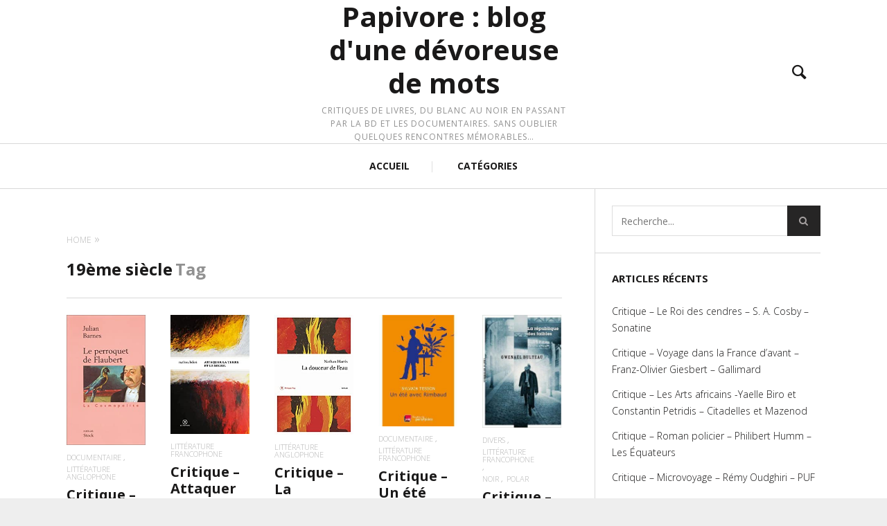

--- FILE ---
content_type: text/html; charset=UTF-8
request_url: https://papivore.net/tag/19eme-siecle/
body_size: 12292
content:
<!DOCTYPE html>
<!--[if lt IE 7]>
<html class="lt-ie9 lt-ie8 lt-ie7" lang="fr-FR" prefix="og: http://ogp.me/ns#" itemscope itemtype="http://schema.org/WebPage"> <![endif]-->
<!--[if IE 7]>
<html class="lt-ie9 lt-ie8" lang="fr-FR" prefix="og: http://ogp.me/ns#" itemscope itemtype="http://schema.org/WebPage"> <![endif]-->
<!--[if IE 8]>
<html class="lt-ie9" lang="fr-FR" prefix="og: http://ogp.me/ns#" itemscope itemtype="http://schema.org/WebPage"> <![endif]-->
<!--[if IE 9]>
<html class="ie9" lang="fr-FR" prefix="og: http://ogp.me/ns#" itemscope itemtype="http://schema.org/WebPage"> <![endif]-->
<!--[if gt IE 9]><!-->
<html lang="fr-FR" prefix="og: http://ogp.me/ns#" itemscope itemtype="http://schema.org/WebPage"> <!--<![endif]-->
<head>
    <meta http-equiv="content-type" content="text/html; charset=UTF-8">
    <meta charset="UTF-8">
    <meta name="viewport" content="width=device-width, initial-scale=1">
    <meta http-equiv="X-UA-Compatible" content="IE=edge,chrome=1">
    <meta name="HandheldFriendly" content="True">
    <meta name="apple-touch-fullscreen" content="yes" />
    <meta name="MobileOptimized" content="320">
    
    <link rel="profile" href="http://gmpg.org/xfn/11">
    <link rel="pingback" href="https://papivore.net/xmlrpc.php">
    
<!-- This site is optimized with the Yoast WordPress SEO plugin v1.7.4 - https://yoast.com/wordpress/plugins/seo/ -->
<title>19ème siècle</title>
<meta name="robots" content="noindex,follow,noodp,noydir"/>
<link rel="canonical" href="https://papivore.net/tag/19eme-siecle/" />
<link rel="next" href="https://papivore.net/tag/19eme-siecle/page/2/" />
<meta property="og:locale" content="fr_FR" />
<meta property="og:type" content="object" />
<meta property="og:title" content="19ème siècle" />
<meta property="og:url" content="https://papivore.net/tag/19eme-siecle/" />
<meta property="og:site_name" content="Papivore : blog d&#039;une dévoreuse de mots" />
<!-- / Yoast WordPress SEO plugin. -->

<link rel='dns-prefetch' href='//ajax.googleapis.com' />
<link rel='dns-prefetch' href='//fonts.googleapis.com' />
<link rel='dns-prefetch' href='//s.w.org' />
<link rel="alternate" type="application/rss+xml" title="Papivore : blog d&#039;une dévoreuse de mots &raquo; Flux" href="https://papivore.net/feed/" />
<link rel="alternate" type="application/rss+xml" title="Papivore : blog d&#039;une dévoreuse de mots &raquo; Flux des commentaires" href="https://papivore.net/comments/feed/" />
<link rel="alternate" type="application/rss+xml" title="Papivore : blog d&#039;une dévoreuse de mots &raquo; Flux de l’étiquette 19ème siècle" href="https://papivore.net/tag/19eme-siecle/feed/" />
		<script type="text/javascript">
			window._wpemojiSettings = {"baseUrl":"https:\/\/s.w.org\/images\/core\/emoji\/11.2.0\/72x72\/","ext":".png","svgUrl":"https:\/\/s.w.org\/images\/core\/emoji\/11.2.0\/svg\/","svgExt":".svg","source":{"concatemoji":"https:\/\/papivore.net\/wp-includes\/js\/wp-emoji-release.min.js?ver=5.1.21"}};
			!function(e,a,t){var n,r,o,i=a.createElement("canvas"),p=i.getContext&&i.getContext("2d");function s(e,t){var a=String.fromCharCode;p.clearRect(0,0,i.width,i.height),p.fillText(a.apply(this,e),0,0);e=i.toDataURL();return p.clearRect(0,0,i.width,i.height),p.fillText(a.apply(this,t),0,0),e===i.toDataURL()}function c(e){var t=a.createElement("script");t.src=e,t.defer=t.type="text/javascript",a.getElementsByTagName("head")[0].appendChild(t)}for(o=Array("flag","emoji"),t.supports={everything:!0,everythingExceptFlag:!0},r=0;r<o.length;r++)t.supports[o[r]]=function(e){if(!p||!p.fillText)return!1;switch(p.textBaseline="top",p.font="600 32px Arial",e){case"flag":return s([55356,56826,55356,56819],[55356,56826,8203,55356,56819])?!1:!s([55356,57332,56128,56423,56128,56418,56128,56421,56128,56430,56128,56423,56128,56447],[55356,57332,8203,56128,56423,8203,56128,56418,8203,56128,56421,8203,56128,56430,8203,56128,56423,8203,56128,56447]);case"emoji":return!s([55358,56760,9792,65039],[55358,56760,8203,9792,65039])}return!1}(o[r]),t.supports.everything=t.supports.everything&&t.supports[o[r]],"flag"!==o[r]&&(t.supports.everythingExceptFlag=t.supports.everythingExceptFlag&&t.supports[o[r]]);t.supports.everythingExceptFlag=t.supports.everythingExceptFlag&&!t.supports.flag,t.DOMReady=!1,t.readyCallback=function(){t.DOMReady=!0},t.supports.everything||(n=function(){t.readyCallback()},a.addEventListener?(a.addEventListener("DOMContentLoaded",n,!1),e.addEventListener("load",n,!1)):(e.attachEvent("onload",n),a.attachEvent("onreadystatechange",function(){"complete"===a.readyState&&t.readyCallback()})),(n=t.source||{}).concatemoji?c(n.concatemoji):n.wpemoji&&n.twemoji&&(c(n.twemoji),c(n.wpemoji)))}(window,document,window._wpemojiSettings);
		</script>
		<style type="text/css">
img.wp-smiley,
img.emoji {
	display: inline !important;
	border: none !important;
	box-shadow: none !important;
	height: 1em !important;
	width: 1em !important;
	margin: 0 .07em !important;
	vertical-align: -0.1em !important;
	background: none !important;
	padding: 0 !important;
}
</style>
	<link rel='stylesheet' id='google-webfonts-css'  href='https://fonts.googleapis.com/css?family=Open+Sans%3A400italic%2C400%2C300%2C700&#038;ver=5.1.21' type='text/css' media='all' />
<link rel='stylesheet' id='wpgrade-main-style-css'  href='https://papivore.net/wp-content/themes/heap/theme-content/css/style.css?ver=201411271950' type='text/css' media='all' />
<style id='wpgrade-main-style-inline-css' type='text/css'>
a, a:hover, .link--light:hover,
							.text-link:hover,
							.wpgrade_popular_posts .article__category:hover,
							.meta-list a.btn:hover,
							.meta-list a.comments_add-comment:hover,
							.meta-list .form-submit a#comment-submit:hover,
							.form-submit .meta-list a#comment-submit:hover,
							.meta-list .widget_tag_cloud a:hover,
							.widget_tag_cloud .meta-list a:hover,
							.meta-list a.load-more__button:hover,
							.article__comments-number:hover,
							.author__social-link:hover,
							.article-archive .article__categories a:hover,

							.link--dark:hover,
							.nav--main a:hover,
							.comment__author-name a:hover,
							.author__title a:hover,
							.site-title--small a:hover,
							.site-header__menu a:hover,
							.widget a:hover,

							.article-archive--quote blockquote:before,
							.menu-item-has-children:hover > a,
							ol.breadcrumb a:hover,
							a:hover > .pixcode--icon,
							.tabs__nav a.current, .tabs__nav a:hover,
							.quote--single-featured:before,

							.price ins, .price > span,
							.shop-categories a.active {
	color: #0093bf; 

}
.pagination .pagination-item--current span,
							.pagination li a:hover,
							.pagination li span:hover,
							.rsNavSelected,
							.progressbar__progress,
							.comments_add-comment:hover,
							.form-submit #comment-submit:hover,
							.widget_tag_cloud a:hover,
							.btn--primary,
							.comments_add-comment,
							.form-submit #comment-submit,
							a:hover > .pixcode--icon.circle,
							a:hover > .pixcode--icon.square,
							.btn--add-to-cart,
							.wpcf7-form-control.wpcf7-submit,
							.pagination--archive ol li a:hover,
							.btn:hover,
							.comments_add-comment:hover,
							.form-submit #comment-submit:hover,
							.widget_tag_cloud a:hover,
							.load-more__button:hover,

							#review-submit:hover, body.woocommerce div.woocommerce-message .button:hover, 
							td.actions input.button:hover, form.shipping_calculator button.button:hover, 
							body.woocommerce-page input.button:hover,
							body.woocommerce #content input.button.alt:hover,
							body.woocommerce #respond input#submit.alt:hover,
							body.woocommerce a.button.alt:hover,
							body.woocommerce button.button.alt:hover,
							body.woocommerce input.button.alt:hover,
							body.woocommerce-page #content input.button.alt:hover,
							body.woocommerce-page #respond input#submit.alt:hover,
							body.woocommerce-page a.button.alt:hover,
							body.woocommerce-page button.button.alt:hover,
							body.woocommerce-page input.button.alt:hover  {
	background-color: #0093bf; 

}
select:focus, textarea:focus, input[type="text"]:focus, input[type="password"]:focus, input[type="datetime"]:focus, input[type="datetime-local"]:focus, input[type="date"]:focus, input[type="month"]:focus, input[type="time"]:focus, input[type="week"]:focus, input[type="number"]:focus, input[type="email"]:focus, input[type="url"]:focus, input[type="search"]:focus, input[type="tel"]:focus, input[type="color"]:focus, .form-control:focus {
	outline-color: #0093bf; 

}
body {
	color: #424242; 

}
h1, h2, h3, h4, h5, h6, h1 a, h2 a, h3 a, h4 a, h5 a, h6 a, .article-archive .article__title a, .article-archive .article__title a:hover {
	color: #1a1919; 

}
body {
	background-color: #eeeeee; 

}
.container {
	background-color: #ffffff; 

}
.header {
	background-color: #ffffff; 

}
@media screen and (min-width: 900px) {
.navigation--main {
	background-color: #ffffff; 

}

}
.navigation a {
	font-size: 14px; 

}
.navigation a {
	letter-spacing: px; 

}
.navigation a {
	text-transform: uppercase; 

}
.nav--main > .menu-item > a {
	text-decoration: none; 

}
body {
	font-size: 16px; 

}
body {
	line-height: 1.6; 

}
.container, .search__container, .site-header__container, .header--sticky .site-header__container {
	max-width: 1368px; 

}
@media screen and (min-width: 900px) {
.container {
	padding-left: 96px; 

}

}
@media screen and (min-width: 900px) {
.container {
	padding-right: 96px; 

}

}
@media only screen and (min-width: 900px) {
.sidebar--main {
	width: 300px; 

}

}
@media only screen and (min-width: 900px) {
.page-content.has-sidebar:after {
	right: 300px; 

}

}
@media only screen and (min-width: 900px) {
.page-content.has-sidebar .page-content__wrapper {
	margin-right: 300px; 

}
.page-content.has-sidebar {
	margin-right: -300px; 

}

}
.site-title--image img {
	max-height: 125px; 

}
@media screen and (min-width: 900px) {
.header {
	padding-top: px; 

}

}
@media screen and (min-width: 900px) {
.header {
	padding-bottom: px; 

}

}
@media screen and (min-width: 900px) {
.nav--main > .menu-item > a {
	padding-left: 14px; 

}

}
@media screen and (min-width: 900px) {
.nav--main > .menu-item > a {
	padding-right: 14px; 

}

}
@media screen and (min-width: 900px) {
.nav--main > .menu-item > a {
	margin-left: 14px; 

}

}
@media screen and (min-width: 900px) {
.nav--main > .menu-item > a {
	margin-right: 14px; 

}

}
@media screen and (min-width: 900px) {
.nav--main > .menu-item > a {
	padding-top: 10px; 

}

}
@media screen and (min-width: 900px) {
.nav--main > .menu-item > a {
	padding-bottom: 10px; 

}

}
@media screen and (min-width: 900px) {
.nav--main > .menu-item > a {
	margin-top: 10px; 

}

}
@media screen and (min-width: 900px) {
.nav--main > .menu-item > a {
	margin-bottom: 10px; 

}

}
@media only screen and (min-width: 900px){
    .nav--main li:hover, .nav--main li.current-menu-item {
        border-bottom-color: #0093bf;     
    }
    .back-to-top a:hover:after, .back-to-top a:hover:before {
        border-color: #0093bf; 
    }
}

@media only screen and (min-width: 1201px){
    .team-member__profile  {
        background: rgba(0,147,191, 0.5);
    }
}



body{ color: #424242; }


h1,h2,h3,h4,h5,h6{ color: #1a1919; }

h1 a, h2 a, h3 a, h4 a, h5 a, h6 a{ color: #1a1919; }

    /* Select classes here */
    h1, h2, h3, h4, h5, h6, hgroup,
    h1 a, h2 a, h3 a, h4 a, h5 a, h6 a,
    blockquote,
    .tabs__nav, .popular-posts__time,
    .pagination li a, .pagination li span{
        font-family: Open Sans;
	    }

    /* Select classes here */
    .navigation a{
        font-family: Open Sans;
	    }

    /* Select classes here */
    html, .wp-caption-text, .small-link, 
    .post-nav-link__label, .author__social-link,
    .comment__links, .score__desc  {
        font-family: Open Sans;
	    }
 	
    .container{
        max-width: 1368px;
    }

    .search__container{
        max-width: 1368px;
    }


  
 @media only screen and (min-width: 900px) {
   .sidebar--main {
        width: 325px;
   }
 
   .page-content.has-sidebar {
        margin-right: -325px;
   }

   .page-content.has-sidebar .page-content__wrapper {
        margin-right: 325px;
   }

   .page-content.has-sidebar:after{
        right: 325px;
   }  
 }
  
 
@media screen and (min-width: 481px) and (max-width: 899px) {
    .mosaic__item  {
        width: 100%;
    }
}

@media screen and (min-width: 900px) and (max-width: 1249px) {
    .mosaic__item  {
        width: 50%;
    }
}

@media screen and (min-width: 1250px){
    .mosaic__item  {
        width: 20%;
    }
}


                                            

</style>
<link rel='stylesheet' id='404-style-css'  href='https://papivore.net/wp-content/themes/heap/theme-content/css/pages/404.css?ver=5.1.21' type='text/css' media='all' />
<link rel='stylesheet' id='wp-block-library-css'  href='https://papivore.net/wp-includes/css/dist/block-library/style.min.css?ver=5.1.21' type='text/css' media='all' />
<link rel='stylesheet' id='pixlikes-plugin-styles-css'  href='https://papivore.net/wp-content/plugins/pixlikes/css/public.css?ver=1.0.0' type='text/css' media='all' />
<style id='pixlikes-plugin-styles-inline-css' type='text/css'>
.animate i:after {-webkit-transition: all 1000ms;-moz-transition: all 1000ms;-o-transition: all 1000ms;transition: all 1000ms; }
</style>
<link rel='stylesheet' id='se-link-styles-css'  href='https://papivore.net/wp-content/plugins/search-everything/static/css/se-styles.css?ver=5.1.21' type='text/css' media='all' />
<script type='text/javascript' src='https://papivore.net/wp-includes/js/jquery/jquery.js?ver=1.12.4'></script>
<script type='text/javascript' src='https://papivore.net/wp-includes/js/jquery/jquery-migrate.min.js?ver=1.4.1'></script>
<script type='text/javascript' src='https://papivore.net/wp-content/themes/heap/theme-content/js/vendor/modernizr.min.js?ver=5.1.21'></script>
<link rel='https://api.w.org/' href='https://papivore.net/wp-json/' />
<meta name="generator" content="WordPress 5.1.21" />
<script type="text/javascript">
	window._se_plugin_version = '8.1.3';
</script>
		<style type="text/css">.recentcomments a{display:inline !important;padding:0 !important;margin:0 !important;}</style>
		<link rel="canonical" href="https://papivore.net/tag/19eme-siecle/" />
<!-- facebook open graph stuff -->
<meta property="og:site_name" content="Papivore : blog d&#039;une dévoreuse de mots"/>
<meta property="og:url" content="https://papivore.net/tag/19eme-siecle/"/>
<meta property="og:title" content="19ème siècle" />
<!-- end facebook open graph --><!-- google +1 tags -->

<!-- end google +1 tags --><style type="text/css" title="dynamic-css" class="options-output">.header{background-repeat:no-repeat;background-size:cover;}</style><script type="text/javascript">
;(function($){
                                            
})(jQuery);
</script>
</head>

<body class="archive tag tag-19eme-siecle tag-1282 header--sticky nav-separator-bars nav-dropdown-plus nav-scroll-hide"   data-smoothscrolling  >
    <!--[if lt IE 7]>
    <p class="chromeframe">You are using an <strong>outdated</strong> browser. Please <a href="http://browsehappy.com/">upgrade your browser</a> or <a href="http://www.google.com/chromeframe/?redirect=true">activate Google Chrome Frame</a> to improve your experience.</p>
    <![endif]-->
    <div class="wrapper  js-wrapper" id="page">
		<div class="search__wrapper">
	<button class="search__close  js-search-close"></button>
	<div class="search__container">
		<form class="search-fullscreen" method="get" action="https://papivore.net/" role="search">
			<input type="text" name="s" class="search-input  js-search-input" placeholder="Type to search" autocomplete="off" value="" /><!--
			--><button class="search-button" id="searchsubmit"><i class="icon-search"></i></button>
		</form>
		<hr class="separator" />
		<p class="search-description">Begin typing your search above and press return to search. Press Esc to cancel.</p>
	</div>
</div>		<header class="site-header">
			<div class="site-header__wrapper  js-sticky" >
				<div class="site-header__container">
										
					<div class="header flexbox">
						<div class="header-component  header-component--left">
							<ul class="nav  site-header__menu">
								<li class="menu-trigger"><a href="#" class="js-nav-trigger"><i class="icon-reorder"></i></a></li>
															</ul>
						</div>
						<div class="header-component  header-component--center header-transition--image-to-text">
							<div class="site-header__branding">
		<h1 class="site-title site-title--text">
		<a class="site-logo  site-logo--text" href="https://papivore.net" rel="home">
			Papivore : blog d&#039;une dévoreuse de mots		</a>
	</h1>
		<p class="site-header__description">Critiques de livres, du blanc au noir en passant par la BD et les documentaires. Sans oublier quelques rencontres mémorables&#8230;</p>
</div>

						</div>
						<div class="header-component  header-component--right">
							<ul class="nav  site-header__menu">
																																<li class="search-trigger"><a href="#"  class="js-search-trigger"><i class="icon-e-search"></i></a></li>
															</ul>
						</div>
					</div>

										<nav class="navigation  navigation--main" id="js-navigation--main">
						<h2 class="accessibility">Navigation principale</h2>
						<ul id="menu-menu2611" class="nav--main"><li id="menu-item-15" class="menu-item menu-item-type-custom menu-item-object-custom menu-item-home menu-item-15"><a href="http://papivore.net/">ACCUEIL</a></li>
<li id="menu-item-16" class="menu-item menu-item-type-post_type menu-item-object-page menu-item-16"><a href="https://papivore.net/categories-litterature-blog/">CATÉGORIES</a></li>
</ul>					</nav><!-- .navigation  .navigation- -main -->
									</div><!-- .site-header__container -->
			</div><!-- .site-header__wrapper -->
		</header><!-- .site-header -->
		<div class="container  js-container">
			<section class="content">

<div class="page-content  blog-archive blog-archive--masonry-full  has-sidebar inf_scroll">
	<div class="page-content__wrapper">			<div class="breadcrumbs" itemscope itemtype="http://data-vocabulary.org/Breadcrumb">
			<a href="https://papivore.net" itemprop="url" class="home">
				<span itemprop="title">Home</span>
			</a>
		<span class="separator"></span></div>				<div class="heading headin--main">
				<h2 class="hN">19ème siècle</h2>
				<span class="archive__side-title beta">Tag</span>
			</div>
			<hr class="separator" />
		
		<div class="mosaic-wrapper">
		<div class="mosaic  infinite_scroll infinite_scroll_with_button" data-maxpages="4">
				
<article class="mosaic__item article-archive article-archive--masonry has-thumbnail post-7182 post type-post status-publish format-standard has-post-thumbnail hentry category-documentaire category-litterature-anglophone tag-3441 tag-19eme-siecle tag-3-etoiles-et-demie tag-amitie tag-amour tag-argent tag-art-du-roman tag-bestiaire tag-biographie tag-correspondance tag-creation-litteraire tag-critique tag-critique-litteraire tag-guerre tag-gustave-flaubert tag-humour tag-julian-barnes tag-le-perroquet-de-flaubert tag-litterature tag-normandie tag-polar tag-prix-medicis-essai-1986 tag-psychologie tag-relation-parents-enfants tag-relations-fraternelles tag-sexe">
			
<header class="article__header">
			<div class="article__featured-image" style="padding-top: 164.28571428571%">
			<a href="https://papivore.net/litterature-anglophone/critique-le-perroquet-de-flaubert-julian-barnes-stock/">
				<img src="https://papivore.net/wp-content/uploads/2022/12/critique-le-perroquet-de-flaubert-barnes-stock.jpg" alt="Critique &#8211; Le Perroquet de Flaubert &#8211; Julian Barnes &#8211; Stock"/>
				<div class="article__featured-image-meta">
					<div class="flexbox">
						<div class="flexbox__item">
							<hr class="separator" />
							<span class="read-more">Lire la suite</span>
							<hr class="separator" />
						</div>
					</div>
				</div>				
			</a>
		</div>
				<ol class="nav  article__categories">
							<li>
					<a href="https://papivore.net/category/documentaire/" title="Voir tous les articles dans documentaire" rel="tag">
						documentaire					</a>
				</li>
							<li>
					<a href="https://papivore.net/category/litterature-anglophone/" title="Voir tous les articles dans littérature anglophone" rel="tag">
						littérature anglophone					</a>
				</li>
					</ol>
		<h3 class="article__title entry-title"><a href="https://papivore.net/litterature-anglophone/critique-le-perroquet-de-flaubert-julian-barnes-stock/" rel="bookmark">Critique &#8211; Le Perroquet de Flaubert &#8211; Julian Barnes &#8211; Stock</a></h3>
	</header>		<section  class="article__content entry-summary">
			<a href="https://papivore.net/litterature-anglophone/critique-le-perroquet-de-flaubert-julian-barnes-stock/">
				<p>Avant de célébrer en 2022 le centenaire de la mort de Marcel Proust, l&rsquo;année 2021 a rendu hommage à un autre monstre de l&#8230;&#8230;&#8230;&#8230;&#8230;.LIRE LA SUITE</p>
			</a>
		</section>
		
<footer class="article__meta">
					<span class="meta-box  article__date">
					<i class="icon-time"></i>
					<span class="meta-text"><abbr class="published" title="2022-12-07T19:28:29+00:00">décembre 7, 2022</abbr></span>
			</span>
					<span class="meta-box  article__comments">
				<a href="https://papivore.net/litterature-anglophone/critique-le-perroquet-de-flaubert-julian-barnes-stock/#respond">
					<i class="icon-comment"></i>
					<span class="meta-text">0</span>
				</a>
			</span>
					<span class="meta-box  article__likes">
				<i class="icon-heart"></i>
				<span class="meta-text">0 </span>
			</span>
		</footer>	</article>
<article class="mosaic__item article-archive article-archive--masonry has-thumbnail post-7116 post type-post status-publish format-standard has-post-thumbnail hentry category-litterature-francophone tag-19eme-siecle tag-5164 tag-3-etoiles tag-algerie tag-attaquer-la-terre-et-le-soleil tag-colonisation tag-critique tag-enfance tag-famille tag-folie tag-guerre tag-histoire tag-le-tripode tag-mathieu-belezi tag-prix-litteraire-le-monde-2022 tag-racisme tag-relation-parents-enfants tag-religion tag-rentree-litteraire-septembre-2022 tag-viol tag-violence">
			
<header class="article__header">
			<div class="article__featured-image" style="padding-top: 150.25641025641%">
			<a href="https://papivore.net/litterature-francophone/critique-attaquer-la-terre-et-le-soleil-mathieu-belezi-le-tripode/">
				<img src="https://papivore.net/wp-content/uploads/2022/10/critique-attaquer-la-terre-et-le-soleil-belezi-le-tripode.jpg" alt="Critique &#8211; Attaquer la terre et le soleil &#8211; Mathieu Belezi &#8211; Le Tripode"/>
				<div class="article__featured-image-meta">
					<div class="flexbox">
						<div class="flexbox__item">
							<hr class="separator" />
							<span class="read-more">Lire la suite</span>
							<hr class="separator" />
						</div>
					</div>
				</div>				
			</a>
		</div>
				<ol class="nav  article__categories">
							<li>
					<a href="https://papivore.net/category/litterature-francophone/" title="Voir tous les articles dans littérature francophone" rel="tag">
						littérature francophone					</a>
				</li>
					</ol>
		<h3 class="article__title entry-title"><a href="https://papivore.net/litterature-francophone/critique-attaquer-la-terre-et-le-soleil-mathieu-belezi-le-tripode/" rel="bookmark">Critique &#8211; Attaquer la terre et le soleil &#8211; Mathieu Belezi &#8211; Le Tripode</a></h3>
	</header>		<section  class="article__content entry-summary">
			<a href="https://papivore.net/litterature-francophone/critique-attaquer-la-terre-et-le-soleil-mathieu-belezi-le-tripode/">
				<p>Après « C&rsquo;était notre terre » (2008), bouleversant roman sur les « événements » en Algérie, et « Les Vieux fous » (2011),&#8230;&#8230;&#8230;&#8230;&#8230;.LIRE LA SUITE</p>
			</a>
		</section>
		
<footer class="article__meta">
					<span class="meta-box  article__date">
					<i class="icon-time"></i>
					<span class="meta-text"><abbr class="published" title="2022-10-23T09:16:57+00:00">octobre 23, 2022</abbr></span>
			</span>
					<span class="meta-box  article__comments">
				<a href="https://papivore.net/litterature-francophone/critique-attaquer-la-terre-et-le-soleil-mathieu-belezi-le-tripode/#respond">
					<i class="icon-comment"></i>
					<span class="meta-text">0</span>
				</a>
			</span>
					<span class="meta-box  article__likes">
				<i class="icon-heart"></i>
				<span class="meta-text">0 </span>
			</span>
		</footer>	</article>
<article class="mosaic__item article-archive article-archive--masonry has-thumbnail post-7108 post type-post status-publish format-standard has-post-thumbnail hentry category-litterature-anglophone tag-19eme-siecle tag-5164 tag-4-etoiles-et-demie tag-adolescence tag-amitie tag-amour tag-argent tag-couple tag-critique tag-culpabilite tag-depression tag-esclavage tag-etats-unis tag-guerre tag-guerre-de-secession tag-homosexualite tag-la-douceur-de-leau tag-nathan-harris tag-philippe-rey tag-premier-roman tag-racisme tag-relation-parents-enfants tag-rentree-litteraire-septembre-2022 tag-roman-historique tag-solitude tag-vengeance tag-violence">
			
<header class="article__header">
			<div class="article__featured-image" style="padding-top: 151.28205128205%">
			<a href="https://papivore.net/litterature-anglophone/critique-la-douceur-de-leau-nathan-harris-philippe-rey/">
				<img src="https://papivore.net/wp-content/uploads/2022/10/critique-la-douceur-de-leau-harris-philippe-rey.jpg" alt="Critique &#8211; La Douceur de l&rsquo;eau &#8211; Nathan Harris &#8211; Philippe Rey"/>
				<div class="article__featured-image-meta">
					<div class="flexbox">
						<div class="flexbox__item">
							<hr class="separator" />
							<span class="read-more">Lire la suite</span>
							<hr class="separator" />
						</div>
					</div>
				</div>				
			</a>
		</div>
				<ol class="nav  article__categories">
							<li>
					<a href="https://papivore.net/category/litterature-anglophone/" title="Voir tous les articles dans littérature anglophone" rel="tag">
						littérature anglophone					</a>
				</li>
					</ol>
		<h3 class="article__title entry-title"><a href="https://papivore.net/litterature-anglophone/critique-la-douceur-de-leau-nathan-harris-philippe-rey/" rel="bookmark">Critique &#8211; La Douceur de l&rsquo;eau &#8211; Nathan Harris &#8211; Philippe Rey</a></h3>
	</header>		<section  class="article__content entry-summary">
			<a href="https://papivore.net/litterature-anglophone/critique-la-douceur-de-leau-nathan-harris-philippe-rey/">
				<p>La guerre de Sécession (1861-1865) vit ses dernières heures. Elle aboutit à la victoire de l&rsquo;Union face aux Confédérés et&#8230;&#8230;&#8230;&#8230;&#8230;.LIRE LA SUITE</p>
			</a>
		</section>
		
<footer class="article__meta">
					<span class="meta-box  article__date">
					<i class="icon-time"></i>
					<span class="meta-text"><abbr class="published" title="2022-10-21T07:12:04+00:00">octobre 21, 2022</abbr></span>
			</span>
					<span class="meta-box  article__comments">
				<a href="https://papivore.net/litterature-anglophone/critique-la-douceur-de-leau-nathan-harris-philippe-rey/#respond">
					<i class="icon-comment"></i>
					<span class="meta-text">0</span>
				</a>
			</span>
					<span class="meta-box  article__likes">
				<i class="icon-heart"></i>
				<span class="meta-text">0 </span>
			</span>
		</footer>	</article>
<article class="mosaic__item article-archive article-archive--masonry has-thumbnail post-6594 post type-post status-publish format-standard has-post-thumbnail hentry category-documentaire category-litterature-francophone tag-19eme-siecle tag-4646 tag-3-etoiles tag-adolescence tag-afrique tag-amitie tag-amour tag-argent tag-biographie tag-correspondance tag-critique tag-editions-des-equateurs tag-enfance tag-guerre tag-homosexualite tag-liberte tag-poesie tag-relation-parents-enfants tag-relations-fraternelles tag-revolte tag-rimbaud tag-solitude tag-sylvain-tesson tag-un-ete-avec-rimbaud tag-verlaine tag-voyages">
			
<header class="article__header">
			<div class="article__featured-image" style="padding-top: 141.07883817427%">
			<a href="https://papivore.net/litterature-francophone/critique-un-ete-avec-rimbaud-sylvain-tesson-editions-des-equateurs/">
				<img src="https://papivore.net/wp-content/uploads/2021/09/critique-un-ete-avec-rimbaud-tesson-editions-des-equateurs.jpg" alt="Critique &#8211; Un été avec Rimbaud &#8211; Sylvain Tesson &#8211; Editions des Equateurs"/>
				<div class="article__featured-image-meta">
					<div class="flexbox">
						<div class="flexbox__item">
							<hr class="separator" />
							<span class="read-more">Lire la suite</span>
							<hr class="separator" />
						</div>
					</div>
				</div>				
			</a>
		</div>
				<ol class="nav  article__categories">
							<li>
					<a href="https://papivore.net/category/documentaire/" title="Voir tous les articles dans documentaire" rel="tag">
						documentaire					</a>
				</li>
							<li>
					<a href="https://papivore.net/category/litterature-francophone/" title="Voir tous les articles dans littérature francophone" rel="tag">
						littérature francophone					</a>
				</li>
					</ol>
		<h3 class="article__title entry-title"><a href="https://papivore.net/litterature-francophone/critique-un-ete-avec-rimbaud-sylvain-tesson-editions-des-equateurs/" rel="bookmark">Critique &#8211; Un été avec Rimbaud &#8211; Sylvain Tesson &#8211; Editions des Equateurs</a></h3>
	</header>		<section  class="article__content entry-summary">
			<a href="https://papivore.net/litterature-francophone/critique-un-ete-avec-rimbaud-sylvain-tesson-editions-des-equateurs/">
				<p>Exercice imposé au lycée, il y a bien longtemps que je n&rsquo;avais pas lu un poème d&rsquo;Arthur Rimbaud. La sortie du petit livre&#8230;&#8230;&#8230;&#8230;&#8230;.LIRE LA SUITE</p>
			</a>
		</section>
		
<footer class="article__meta">
					<span class="meta-box  article__date">
					<i class="icon-time"></i>
					<span class="meta-text"><abbr class="published" title="2021-09-03T18:51:52+00:00">septembre 3, 2021</abbr></span>
			</span>
					<span class="meta-box  article__comments">
				<a href="https://papivore.net/litterature-francophone/critique-un-ete-avec-rimbaud-sylvain-tesson-editions-des-equateurs/#respond">
					<i class="icon-comment"></i>
					<span class="meta-text">0</span>
				</a>
			</span>
					<span class="meta-box  article__likes">
				<i class="icon-heart"></i>
				<span class="meta-text">0 </span>
			</span>
		</footer>	</article>
<article class="mosaic__item article-archive article-archive--masonry has-thumbnail post-6576 post type-post status-publish format-standard has-post-thumbnail hentry category-divers category-litterature-francophone category-noir category-polar tag-19eme-siecle tag-4646 tag-3-etoiles tag-affaire-dreyfus tag-alcoolisme tag-annees-1890 tag-antisemitisme tag-critique tag-folie tag-guerre tag-gwenael-bulteau tag-la-manufacture-de-livres tag-la-republique-des-faibles tag-lyon tag-nationalisme tag-pedophilie tag-polar-historique tag-premier-roman tag-prix-landerneau-polar-2021 tag-relation-parents-enfants tag-sexe tag-vengeance tag-violence">
			
<header class="article__header">
			<div class="article__featured-image" style="padding-top: 142.4%">
			<a href="https://papivore.net/divers/critique-la-republique-des-faibles-gwenael-bulteau-la-manufacture-de-livres/">
				<img src="https://papivore.net/wp-content/uploads/2021/08/critique-la-republique-des-faibles-bulteau-la-manufacture-de-livres.jpg" alt="Critique &#8211; La république des faibles &#8211; Gwenaël Bulteau &#8211; La manufacture de livres"/>
				<div class="article__featured-image-meta">
					<div class="flexbox">
						<div class="flexbox__item">
							<hr class="separator" />
							<span class="read-more">Lire la suite</span>
							<hr class="separator" />
						</div>
					</div>
				</div>				
			</a>
		</div>
				<ol class="nav  article__categories">
							<li>
					<a href="https://papivore.net/category/divers/" title="Voir tous les articles dans divers" rel="tag">
						divers					</a>
				</li>
							<li>
					<a href="https://papivore.net/category/litterature-francophone/" title="Voir tous les articles dans littérature francophone" rel="tag">
						littérature francophone					</a>
				</li>
							<li>
					<a href="https://papivore.net/category/noir/" title="Voir tous les articles dans noir" rel="tag">
						noir					</a>
				</li>
							<li>
					<a href="https://papivore.net/category/polar/" title="Voir tous les articles dans polar" rel="tag">
						polar					</a>
				</li>
					</ol>
		<h3 class="article__title entry-title"><a href="https://papivore.net/divers/critique-la-republique-des-faibles-gwenael-bulteau-la-manufacture-de-livres/" rel="bookmark">Critique &#8211; La république des faibles &#8211; Gwenaël Bulteau &#8211; La manufacture de livres</a></h3>
	</header>		<section  class="article__content entry-summary">
			<a href="https://papivore.net/divers/critique-la-republique-des-faibles-gwenael-bulteau-la-manufacture-de-livres/">
				<p>1er janvier 1898, le corps décapité d&rsquo;un jeune garçon est retrouvé à la Croix-Rousse, quartier populaire de Lyon.</p>
<p> <a href="https://papivore.net/divers/critique-la-republique-des-faibles-gwenael-bulteau-la-manufacture-de-livres/" class="more-link">(suite&hellip;)</a></p>
			</a>
		</section>
		
<footer class="article__meta">
					<span class="meta-box  article__date">
					<i class="icon-time"></i>
					<span class="meta-text"><abbr class="published" title="2021-08-24T06:51:36+00:00">août 24, 2021</abbr></span>
			</span>
					<span class="meta-box  article__comments">
				<a href="https://papivore.net/divers/critique-la-republique-des-faibles-gwenael-bulteau-la-manufacture-de-livres/#respond">
					<i class="icon-comment"></i>
					<span class="meta-text">0</span>
				</a>
			</span>
					<span class="meta-box  article__likes">
				<i class="icon-heart"></i>
				<span class="meta-text">0 </span>
			</span>
		</footer>	</article>
<article class="mosaic__item article-archive article-archive--masonry has-thumbnail post-6525 post type-post status-publish format-standard has-post-thumbnail hentry category-litterature-francophone tag-4928 tag-19eme-siecle tag-5-etoiles tag-a-la-recherche-du-temps-perdu tag-abandon tag-absence tag-adolescence tag-amitie tag-amour tag-antisemitisme tag-aristocratie tag-art tag-belle-epoque tag-betise tag-bourgeoisie tag-comedie-humaine tag-comedie-sociale tag-critique tag-dependance tag-desir tag-du-cote-de-chez-swann tag-enfance tag-grasset tag-homosexualite tag-humour tag-inconscient tag-ironie tag-jalousie tag-lecture tag-litterature tag-marcel-proust tag-memoire tag-mensonges tag-musique tag-nature tag-nature-humaine tag-noblesse tag-passion tag-peinture tag-prostitution tag-psychanalyse tag-psychologie tag-relation-parents-enfants tag-reves tag-roman-dapprentissage tag-saphisme tag-sensations tag-sentiments tag-sexe tag-snobisme tag-solitude tag-souvenirs tag-temps tag-verite">
			
<header class="article__header">
			<div class="article__featured-image" style="padding-top: 164.5%">
			<a href="https://papivore.net/litterature-francophone/critique-du-cote-de-chez-swann-marcel-proust-grasset/">
				<img src="https://papivore.net/wp-content/uploads/2021/07/critique-du-cote-de-chez-swann-proust-grasset.jpeg" alt="Critique &#8211; Du côté de chez Swann &#8211; Marcel Proust &#8211; Grasset"/>
				<div class="article__featured-image-meta">
					<div class="flexbox">
						<div class="flexbox__item">
							<hr class="separator" />
							<span class="read-more">Lire la suite</span>
							<hr class="separator" />
						</div>
					</div>
				</div>				
			</a>
		</div>
				<ol class="nav  article__categories">
							<li>
					<a href="https://papivore.net/category/litterature-francophone/" title="Voir tous les articles dans littérature francophone" rel="tag">
						littérature francophone					</a>
				</li>
					</ol>
		<h3 class="article__title entry-title"><a href="https://papivore.net/litterature-francophone/critique-du-cote-de-chez-swann-marcel-proust-grasset/" rel="bookmark">Critique &#8211; Du côté de chez Swann &#8211; Marcel Proust &#8211; Grasset</a></h3>
	</header>		<section  class="article__content entry-summary">
			<a href="https://papivore.net/litterature-francophone/critique-du-cote-de-chez-swann-marcel-proust-grasset/">
				<p>&nbsp;</p>
<p align="CENTER">« Du côté de chez Swann », premier volume de « A la recherche du temps perdu » se compose de trois parties qui, en app&#8230;&#8230;&#8230;&#8230;&#8230;.LIRE LA SUITE</p>
			</a>
		</section>
		
<footer class="article__meta">
					<span class="meta-box  article__date">
					<i class="icon-time"></i>
					<span class="meta-text"><abbr class="published" title="2021-07-11T07:21:24+00:00">juillet 11, 2021</abbr></span>
			</span>
					<span class="meta-box  article__comments">
				<a href="https://papivore.net/litterature-francophone/critique-du-cote-de-chez-swann-marcel-proust-grasset/#respond">
					<i class="icon-comment"></i>
					<span class="meta-text">0</span>
				</a>
			</span>
					<span class="meta-box  article__likes">
				<i class="icon-heart"></i>
				<span class="meta-text">0 </span>
			</span>
		</footer>	</article>
<article class="mosaic__item article-archive article-archive--masonry has-thumbnail post-6476 post type-post status-publish format-standard has-post-thumbnail hentry category-bdmanga category-litterature-francophone tag-19eme-siecle tag-4646 tag-5-etoiles tag-amour tag-argent tag-aristocratie tag-autriche tag-bande-dessinee tag-beethoven tag-beethoven-le-prix-de-la-liberte tag-biographie tag-colere tag-creation-artistique tag-critique tag-genie tag-liberte tag-mecene tag-mepris tag-musique tag-napoleon tag-nature tag-orgueil tag-regis-penet tag-revolution-francaise tag-roman-graphique tag-solitude tag-surdite tag-violence">
			
<header class="article__header">
			<div class="article__featured-image" style="padding-top: 136.41025641026%">
			<a href="https://papivore.net/litterature-francophone/critique-beethoven-le-prix-de-la-liberte-regis-penet-la-boite-a-bulles/">
				<img src="https://papivore.net/wp-content/uploads/2021/06/critique-beethoven-le-prix-de-la-liberte-penet-la-boite-a-bulles.jpg" alt="Critique -Beethoven. Le prix de la liberté &#8211; Régis Penet &#8211; La Boîte à Bulles"/>
				<div class="article__featured-image-meta">
					<div class="flexbox">
						<div class="flexbox__item">
							<hr class="separator" />
							<span class="read-more">Lire la suite</span>
							<hr class="separator" />
						</div>
					</div>
				</div>				
			</a>
		</div>
				<ol class="nav  article__categories">
							<li>
					<a href="https://papivore.net/category/bdmanga/" title="Voir tous les articles dans BD/manga" rel="tag">
						BD/manga					</a>
				</li>
							<li>
					<a href="https://papivore.net/category/litterature-francophone/" title="Voir tous les articles dans littérature francophone" rel="tag">
						littérature francophone					</a>
				</li>
					</ol>
		<h3 class="article__title entry-title"><a href="https://papivore.net/litterature-francophone/critique-beethoven-le-prix-de-la-liberte-regis-penet-la-boite-a-bulles/" rel="bookmark">Critique -Beethoven. Le prix de la liberté &#8211; Régis Penet &#8211; La Boîte à Bulles</a></h3>
	</header>		<section  class="article__content entry-summary">
			<a href="https://papivore.net/litterature-francophone/critique-beethoven-le-prix-de-la-liberte-regis-penet-la-boite-a-bulles/">
				<p>Avec « Beethoven. Le prix de la liberté », Régis Penet n&rsquo;entend pas proposer une biographie exhaustive du musicien. Il s&rsquo;&#8230;&#8230;&#8230;&#8230;&#8230;.LIRE LA SUITE</p>
			</a>
		</section>
		
<footer class="article__meta">
					<span class="meta-box  article__date">
					<i class="icon-time"></i>
					<span class="meta-text"><abbr class="published" title="2021-06-01T07:46:47+00:00">juin 1, 2021</abbr></span>
			</span>
					<span class="meta-box  article__comments">
				<a href="https://papivore.net/litterature-francophone/critique-beethoven-le-prix-de-la-liberte-regis-penet-la-boite-a-bulles/#respond">
					<i class="icon-comment"></i>
					<span class="meta-text">0</span>
				</a>
			</span>
					<span class="meta-box  article__likes">
				<i class="icon-heart"></i>
				<span class="meta-text">0 </span>
			</span>
		</footer>	</article>
<article class="mosaic__item article-archive article-archive--masonry has-thumbnail post-6450 post type-post status-publish format-standard has-post-thumbnail hentry category-litterature-francophone tag-19eme-siecle tag-4646 tag-3-etoiles-et-demie tag-amour tag-anacharsis tag-annees-1870 tag-art tag-artiste tag-berthe-morisot tag-biographie tag-condition-de-la-femme tag-corps tag-couple tag-critique tag-edouard-manet tag-eugene-manet tag-femmes tag-impressionnisme tag-jalousie tag-liberte tag-mika-biermann tag-nature tag-peinture tag-plaisir tag-rentree-litteraire-janvier-2021 tag-sensualite tag-sexe tag-trois-nuits-avec-berthe-morisot">
			
<header class="article__header">
			<div class="article__featured-image" style="padding-top: 160.51282051282%">
			<a href="https://papivore.net/litterature-francophone/critique-trois-nuits-avec-berthe-morisot-mika-biermann-anacharsis/">
				<img src="https://papivore.net/wp-content/uploads/2021/05/critique-trois-nuits-avec-berthe-morisot-biermann-anacharsis.jpg" alt="Critique &#8211; Trois nuits avec Berthe Morisot &#8211; Mika Biermann &#8211; Anacharsis"/>
				<div class="article__featured-image-meta">
					<div class="flexbox">
						<div class="flexbox__item">
							<hr class="separator" />
							<span class="read-more">Lire la suite</span>
							<hr class="separator" />
						</div>
					</div>
				</div>				
			</a>
		</div>
				<ol class="nav  article__categories">
							<li>
					<a href="https://papivore.net/category/litterature-francophone/" title="Voir tous les articles dans littérature francophone" rel="tag">
						littérature francophone					</a>
				</li>
					</ol>
		<h3 class="article__title entry-title"><a href="https://papivore.net/litterature-francophone/critique-trois-nuits-avec-berthe-morisot-mika-biermann-anacharsis/" rel="bookmark">Critique &#8211; Trois nuits avec Berthe Morisot &#8211; Mika Biermann &#8211; Anacharsis</a></h3>
	</header>		<section  class="article__content entry-summary">
			<a href="https://papivore.net/litterature-francophone/critique-trois-nuits-avec-berthe-morisot-mika-biermann-anacharsis/">
				<p>Le temps de quelques jours, Berthe Morisot et son mari Eugène Manet fuient la capitale pour un séjour à la campagne. Il f&#8230;&#8230;&#8230;&#8230;&#8230;.LIRE LA SUITE</p>
			</a>
		</section>
		
<footer class="article__meta">
					<span class="meta-box  article__date">
					<i class="icon-time"></i>
					<span class="meta-text"><abbr class="published" title="2021-05-17T07:33:36+00:00">mai 17, 2021</abbr></span>
			</span>
					<span class="meta-box  article__comments">
				<a href="https://papivore.net/litterature-francophone/critique-trois-nuits-avec-berthe-morisot-mika-biermann-anacharsis/#respond">
					<i class="icon-comment"></i>
					<span class="meta-text">0</span>
				</a>
			</span>
					<span class="meta-box  article__likes">
				<i class="icon-heart"></i>
				<span class="meta-text">0 </span>
			</span>
		</footer>	</article>
<article class="mosaic__item article-archive article-archive--masonry has-thumbnail post-6401 post type-post status-publish format-standard has-post-thumbnail hentry category-documentaire category-litterature-anglophone tag-19eme-siecle tag-3222 tag-4-etoiles tag-amitie tag-amour tag-buchet-chastel tag-correspondance tag-critique tag-ecriture tag-ecrivain tag-essai tag-femmes tag-flaubert tag-litterature tag-marie-helene-lafon tag-orient tag-relation-parents-enfants tag-relations-fraternelles tag-rouen">
			
<header class="article__header">
			<div class="article__featured-image" style="padding-top: 165.12820512821%">
			<a href="https://papivore.net/litterature-anglophone/critique-flaubert-marie-helene-lafon-buchet-chastel/">
				<img src="https://papivore.net/wp-content/uploads/2021/04/critique-flaubert-lafon-buchet-chastel.jpg" alt="Critique &#8211; Flaubert &#8211; Marie-Hélène Lafon &#8211; Buchet Chastel"/>
				<div class="article__featured-image-meta">
					<div class="flexbox">
						<div class="flexbox__item">
							<hr class="separator" />
							<span class="read-more">Lire la suite</span>
							<hr class="separator" />
						</div>
					</div>
				</div>				
			</a>
		</div>
				<ol class="nav  article__categories">
							<li>
					<a href="https://papivore.net/category/documentaire/" title="Voir tous les articles dans documentaire" rel="tag">
						documentaire					</a>
				</li>
							<li>
					<a href="https://papivore.net/category/litterature-anglophone/" title="Voir tous les articles dans littérature anglophone" rel="tag">
						littérature anglophone					</a>
				</li>
					</ol>
		<h3 class="article__title entry-title"><a href="https://papivore.net/litterature-anglophone/critique-flaubert-marie-helene-lafon-buchet-chastel/" rel="bookmark">Critique &#8211; Flaubert &#8211; Marie-Hélène Lafon &#8211; Buchet Chastel</a></h3>
	</header>		<section  class="article__content entry-summary">
			<a href="https://papivore.net/litterature-anglophone/critique-flaubert-marie-helene-lafon-buchet-chastel/">
				<p>Depuis 2016, les éditions Buchet Chastel consacrent leur collection « Les auteurs de ma vie » au regard qu&rsquo;un écrivain co&#8230;&#8230;&#8230;&#8230;&#8230;.LIRE LA SUITE</p>
			</a>
		</section>
		
<footer class="article__meta">
					<span class="meta-box  article__date">
					<i class="icon-time"></i>
					<span class="meta-text"><abbr class="published" title="2021-04-25T18:56:33+00:00">avril 25, 2021</abbr></span>
			</span>
					<span class="meta-box  article__comments">
				<a href="https://papivore.net/litterature-anglophone/critique-flaubert-marie-helene-lafon-buchet-chastel/#respond">
					<i class="icon-comment"></i>
					<span class="meta-text">0</span>
				</a>
			</span>
					<span class="meta-box  article__likes">
				<i class="icon-heart"></i>
				<span class="meta-text">0 </span>
			</span>
		</footer>	</article>
<article class="mosaic__item article-archive article-archive--masonry has-thumbnail post-6371 post type-post status-publish format-standard has-post-thumbnail hentry category-documentaire category-litterature-francophone tag-19eme-siecle tag-1444 tag-4-etoiles-et-demie tag-amitie tag-amour tag-argent tag-biographie tag-bourgeoisie tag-commune-de-paris tag-correspondance tag-critique tag-critique-litteraire tag-elitisme tag-famille tag-femmes tag-gallimard tag-gustave-flaubert tag-humour tag-hypocondrie tag-maladie tag-michel-winock tag-normandie tag-orient tag-paris tag-politique tag-psychologie tag-relation-parents-enfants tag-relations-fraternelles tag-religion tag-revolutions tag-rouen tag-sexe tag-solitude">
			
<header class="article__header">
			<div class="article__featured-image" style="padding-top: 147.97687861272%">
			<a href="https://papivore.net/litterature-francophone/critique-flaubert-michel-winock-gallimard/">
				<img src="https://papivore.net/wp-content/uploads/2021/04/critique-flaubert-winock-gallimard.jpeg" alt="Critique &#8211; Flaubert &#8211; Michel Winock &#8211; Gallimard"/>
				<div class="article__featured-image-meta">
					<div class="flexbox">
						<div class="flexbox__item">
							<hr class="separator" />
							<span class="read-more">Lire la suite</span>
							<hr class="separator" />
						</div>
					</div>
				</div>				
			</a>
		</div>
				<ol class="nav  article__categories">
							<li>
					<a href="https://papivore.net/category/documentaire/" title="Voir tous les articles dans documentaire" rel="tag">
						documentaire					</a>
				</li>
							<li>
					<a href="https://papivore.net/category/litterature-francophone/" title="Voir tous les articles dans littérature francophone" rel="tag">
						littérature francophone					</a>
				</li>
					</ol>
		<h3 class="article__title entry-title"><a href="https://papivore.net/litterature-francophone/critique-flaubert-michel-winock-gallimard/" rel="bookmark">Critique &#8211; Flaubert &#8211; Michel Winock &#8211; Gallimard</a></h3>
	</header>		<section  class="article__content entry-summary">
			<a href="https://papivore.net/litterature-francophone/critique-flaubert-michel-winock-gallimard/">
				<p>En historien amateur de littérature et spécialiste des républiques françaises ainsi que des mouvements intellectuels, Mic&#8230;&#8230;&#8230;&#8230;&#8230;.LIRE LA SUITE</p>
			</a>
		</section>
		
<footer class="article__meta">
					<span class="meta-box  article__date">
					<i class="icon-time"></i>
					<span class="meta-text"><abbr class="published" title="2021-04-06T07:56:48+00:00">avril 6, 2021</abbr></span>
			</span>
					<span class="meta-box  article__comments">
				<a href="https://papivore.net/litterature-francophone/critique-flaubert-michel-winock-gallimard/#respond">
					<i class="icon-comment"></i>
					<span class="meta-text">0</span>
				</a>
			</span>
					<span class="meta-box  article__likes">
				<i class="icon-heart"></i>
				<span class="meta-text">0 </span>
			</span>
		</footer>	</article>		</div><!-- .mosaic -->
	</div><!-- .mosaic__wrapper -->
	<!-- Pagination -->
	<ol class="nav nav--banner pagination"><li><span class="prev  page-numbers  disabled">PRÉCÉDENTE</span></li><li><span aria-current='page' class='page-numbers current'>1</span></li><!--
--><li><a class='page-numbers' href='https://papivore.net/tag/19eme-siecle/page/2/'>2</a></li><!--
--><li><a class='page-numbers' href='https://papivore.net/tag/19eme-siecle/page/3/'>3</a></li><!--
--><li><a class='page-numbers' href='https://papivore.net/tag/19eme-siecle/page/4/'>4</a></li><!--
--><li><a class="next page-numbers" href="https://papivore.net/tag/19eme-siecle/page/2/">Suivant</a></li></ol>			<div class="load-more__container">
			<button class="load-more__button">Voir plus</button>
		</div>
		</div><!-- .page-content__wrapper --></div><!-- .page-content -->
		<aside class="sidebar  sidebar--main">
		<div id="search-2" class="widget widget--sidebar-blog widget_search"><form class="form-search" method="get" action="https://papivore.net/" role="search">
    <input class="search-query" type="text" name="s" id="s" placeholder="Recherche..." autocomplete="off" value="" /><!--
    --><button class="btn search-submit" id="searchsubmit"><i class="icon-search"></i></button>
</form></div>		<div id="recent-posts-2" class="widget widget--sidebar-blog widget_recent_entries">		<h3 class="widget__title widget--sidebar-blog__title">Articles récents</h3>		<ul>
											<li>
					<a href="https://papivore.net/litterature-anglophone/critique-le-roi-des-cendres-s-a-cosby-sonatine/">Critique &#8211; Le Roi des cendres &#8211; S. A. Cosby &#8211; Sonatine</a>
									</li>
											<li>
					<a href="https://papivore.net/documentaire/critique-voyage-dans-la-france-davant-franz-olivier-giesbert-gallimard/">Critique &#8211; Voyage dans la France d&rsquo;avant &#8211; Franz-Olivier Giesbert &#8211; Gallimard</a>
									</li>
											<li>
					<a href="https://papivore.net/documentaire/critique-les-arts-africains-yaelle-biro-et-constantin-petridis-citadelles-et-mazenod/">Critique &#8211; Les Arts africains -Yaelle Biro et Constantin Petridis &#8211; Citadelles et Mazenod</a>
									</li>
											<li>
					<a href="https://papivore.net/litterature-francophone/critique-roman-policier-philibert-humm-les-equateurs/">Critique &#8211; Roman policier &#8211; Philibert Humm &#8211; Les Équateurs</a>
									</li>
											<li>
					<a href="https://papivore.net/litterature-francophone/critique-microvoyage-remy-oudghiri-puf/">Critique &#8211; Microvoyage &#8211; Rémy Oudghiri &#8211; PUF</a>
									</li>
					</ul>
		</div><div id="recent-comments-2" class="widget widget--sidebar-blog widget--latest-comments"><h3 class="widget__title widget--sidebar-blog__title">Recent Comments</h3></div><div id="archives-2" class="widget widget--sidebar-blog widget_archive"><h3 class="widget__title widget--sidebar-blog__title">Archives</h3>		<ul>
				<li><a href='https://papivore.net/2026/01/'>janvier 2026</a></li>
	<li><a href='https://papivore.net/2025/12/'>décembre 2025</a></li>
	<li><a href='https://papivore.net/2025/11/'>novembre 2025</a></li>
	<li><a href='https://papivore.net/2025/10/'>octobre 2025</a></li>
	<li><a href='https://papivore.net/2025/09/'>septembre 2025</a></li>
	<li><a href='https://papivore.net/2025/08/'>août 2025</a></li>
	<li><a href='https://papivore.net/2025/07/'>juillet 2025</a></li>
	<li><a href='https://papivore.net/2025/06/'>juin 2025</a></li>
	<li><a href='https://papivore.net/2025/05/'>mai 2025</a></li>
	<li><a href='https://papivore.net/2025/04/'>avril 2025</a></li>
	<li><a href='https://papivore.net/2025/03/'>mars 2025</a></li>
	<li><a href='https://papivore.net/2025/02/'>février 2025</a></li>
	<li><a href='https://papivore.net/2025/01/'>janvier 2025</a></li>
	<li><a href='https://papivore.net/2024/12/'>décembre 2024</a></li>
	<li><a href='https://papivore.net/2024/11/'>novembre 2024</a></li>
	<li><a href='https://papivore.net/2024/10/'>octobre 2024</a></li>
	<li><a href='https://papivore.net/2024/09/'>septembre 2024</a></li>
	<li><a href='https://papivore.net/2024/08/'>août 2024</a></li>
	<li><a href='https://papivore.net/2024/07/'>juillet 2024</a></li>
	<li><a href='https://papivore.net/2024/06/'>juin 2024</a></li>
	<li><a href='https://papivore.net/2024/05/'>mai 2024</a></li>
	<li><a href='https://papivore.net/2024/04/'>avril 2024</a></li>
	<li><a href='https://papivore.net/2024/03/'>mars 2024</a></li>
	<li><a href='https://papivore.net/2024/02/'>février 2024</a></li>
	<li><a href='https://papivore.net/2024/01/'>janvier 2024</a></li>
	<li><a href='https://papivore.net/2023/12/'>décembre 2023</a></li>
	<li><a href='https://papivore.net/2023/11/'>novembre 2023</a></li>
	<li><a href='https://papivore.net/2023/10/'>octobre 2023</a></li>
	<li><a href='https://papivore.net/2023/09/'>septembre 2023</a></li>
	<li><a href='https://papivore.net/2023/08/'>août 2023</a></li>
	<li><a href='https://papivore.net/2023/07/'>juillet 2023</a></li>
	<li><a href='https://papivore.net/2023/06/'>juin 2023</a></li>
	<li><a href='https://papivore.net/2023/05/'>mai 2023</a></li>
	<li><a href='https://papivore.net/2023/04/'>avril 2023</a></li>
	<li><a href='https://papivore.net/2023/03/'>mars 2023</a></li>
	<li><a href='https://papivore.net/2023/02/'>février 2023</a></li>
	<li><a href='https://papivore.net/2023/01/'>janvier 2023</a></li>
	<li><a href='https://papivore.net/2022/12/'>décembre 2022</a></li>
	<li><a href='https://papivore.net/2022/11/'>novembre 2022</a></li>
	<li><a href='https://papivore.net/2022/10/'>octobre 2022</a></li>
	<li><a href='https://papivore.net/2022/09/'>septembre 2022</a></li>
	<li><a href='https://papivore.net/2022/08/'>août 2022</a></li>
	<li><a href='https://papivore.net/2022/07/'>juillet 2022</a></li>
	<li><a href='https://papivore.net/2022/06/'>juin 2022</a></li>
	<li><a href='https://papivore.net/2022/05/'>mai 2022</a></li>
	<li><a href='https://papivore.net/2022/04/'>avril 2022</a></li>
	<li><a href='https://papivore.net/2022/03/'>mars 2022</a></li>
	<li><a href='https://papivore.net/2022/02/'>février 2022</a></li>
	<li><a href='https://papivore.net/2022/01/'>janvier 2022</a></li>
	<li><a href='https://papivore.net/2021/12/'>décembre 2021</a></li>
	<li><a href='https://papivore.net/2021/11/'>novembre 2021</a></li>
	<li><a href='https://papivore.net/2021/10/'>octobre 2021</a></li>
	<li><a href='https://papivore.net/2021/09/'>septembre 2021</a></li>
	<li><a href='https://papivore.net/2021/08/'>août 2021</a></li>
	<li><a href='https://papivore.net/2021/07/'>juillet 2021</a></li>
	<li><a href='https://papivore.net/2021/06/'>juin 2021</a></li>
	<li><a href='https://papivore.net/2021/05/'>mai 2021</a></li>
	<li><a href='https://papivore.net/2021/04/'>avril 2021</a></li>
	<li><a href='https://papivore.net/2021/03/'>mars 2021</a></li>
	<li><a href='https://papivore.net/2021/02/'>février 2021</a></li>
	<li><a href='https://papivore.net/2021/01/'>janvier 2021</a></li>
	<li><a href='https://papivore.net/2020/12/'>décembre 2020</a></li>
	<li><a href='https://papivore.net/2020/11/'>novembre 2020</a></li>
	<li><a href='https://papivore.net/2020/10/'>octobre 2020</a></li>
	<li><a href='https://papivore.net/2020/09/'>septembre 2020</a></li>
	<li><a href='https://papivore.net/2020/08/'>août 2020</a></li>
	<li><a href='https://papivore.net/2020/07/'>juillet 2020</a></li>
	<li><a href='https://papivore.net/2020/06/'>juin 2020</a></li>
	<li><a href='https://papivore.net/2020/05/'>mai 2020</a></li>
	<li><a href='https://papivore.net/2020/04/'>avril 2020</a></li>
	<li><a href='https://papivore.net/2020/03/'>mars 2020</a></li>
	<li><a href='https://papivore.net/2020/02/'>février 2020</a></li>
	<li><a href='https://papivore.net/2020/01/'>janvier 2020</a></li>
	<li><a href='https://papivore.net/2019/12/'>décembre 2019</a></li>
	<li><a href='https://papivore.net/2019/11/'>novembre 2019</a></li>
	<li><a href='https://papivore.net/2019/10/'>octobre 2019</a></li>
	<li><a href='https://papivore.net/2019/09/'>septembre 2019</a></li>
	<li><a href='https://papivore.net/2019/08/'>août 2019</a></li>
	<li><a href='https://papivore.net/2019/07/'>juillet 2019</a></li>
	<li><a href='https://papivore.net/2019/06/'>juin 2019</a></li>
	<li><a href='https://papivore.net/2019/05/'>mai 2019</a></li>
	<li><a href='https://papivore.net/2019/04/'>avril 2019</a></li>
	<li><a href='https://papivore.net/2019/03/'>mars 2019</a></li>
	<li><a href='https://papivore.net/2019/02/'>février 2019</a></li>
	<li><a href='https://papivore.net/2019/01/'>janvier 2019</a></li>
	<li><a href='https://papivore.net/2018/12/'>décembre 2018</a></li>
	<li><a href='https://papivore.net/2018/11/'>novembre 2018</a></li>
	<li><a href='https://papivore.net/2018/09/'>septembre 2018</a></li>
	<li><a href='https://papivore.net/2018/08/'>août 2018</a></li>
	<li><a href='https://papivore.net/2018/07/'>juillet 2018</a></li>
	<li><a href='https://papivore.net/2018/06/'>juin 2018</a></li>
	<li><a href='https://papivore.net/2018/05/'>mai 2018</a></li>
	<li><a href='https://papivore.net/2018/04/'>avril 2018</a></li>
	<li><a href='https://papivore.net/2018/03/'>mars 2018</a></li>
	<li><a href='https://papivore.net/2018/02/'>février 2018</a></li>
	<li><a href='https://papivore.net/2018/01/'>janvier 2018</a></li>
	<li><a href='https://papivore.net/2017/12/'>décembre 2017</a></li>
	<li><a href='https://papivore.net/2017/11/'>novembre 2017</a></li>
	<li><a href='https://papivore.net/2017/10/'>octobre 2017</a></li>
	<li><a href='https://papivore.net/2017/09/'>septembre 2017</a></li>
	<li><a href='https://papivore.net/2017/08/'>août 2017</a></li>
	<li><a href='https://papivore.net/2017/07/'>juillet 2017</a></li>
	<li><a href='https://papivore.net/2017/06/'>juin 2017</a></li>
	<li><a href='https://papivore.net/2017/05/'>mai 2017</a></li>
	<li><a href='https://papivore.net/2017/04/'>avril 2017</a></li>
	<li><a href='https://papivore.net/2017/03/'>mars 2017</a></li>
	<li><a href='https://papivore.net/2017/02/'>février 2017</a></li>
	<li><a href='https://papivore.net/2017/01/'>janvier 2017</a></li>
	<li><a href='https://papivore.net/2016/12/'>décembre 2016</a></li>
	<li><a href='https://papivore.net/2016/11/'>novembre 2016</a></li>
	<li><a href='https://papivore.net/2016/10/'>octobre 2016</a></li>
	<li><a href='https://papivore.net/2016/09/'>septembre 2016</a></li>
	<li><a href='https://papivore.net/2016/08/'>août 2016</a></li>
	<li><a href='https://papivore.net/2016/07/'>juillet 2016</a></li>
	<li><a href='https://papivore.net/2016/06/'>juin 2016</a></li>
	<li><a href='https://papivore.net/2016/05/'>mai 2016</a></li>
	<li><a href='https://papivore.net/2016/04/'>avril 2016</a></li>
	<li><a href='https://papivore.net/2016/03/'>mars 2016</a></li>
	<li><a href='https://papivore.net/2016/02/'>février 2016</a></li>
	<li><a href='https://papivore.net/2016/01/'>janvier 2016</a></li>
	<li><a href='https://papivore.net/2015/12/'>décembre 2015</a></li>
	<li><a href='https://papivore.net/2015/11/'>novembre 2015</a></li>
	<li><a href='https://papivore.net/2015/10/'>octobre 2015</a></li>
	<li><a href='https://papivore.net/2015/09/'>septembre 2015</a></li>
	<li><a href='https://papivore.net/2015/08/'>août 2015</a></li>
	<li><a href='https://papivore.net/2015/07/'>juillet 2015</a></li>
	<li><a href='https://papivore.net/2015/06/'>juin 2015</a></li>
	<li><a href='https://papivore.net/2015/05/'>mai 2015</a></li>
	<li><a href='https://papivore.net/2015/04/'>avril 2015</a></li>
	<li><a href='https://papivore.net/2015/03/'>mars 2015</a></li>
	<li><a href='https://papivore.net/2015/02/'>février 2015</a></li>
	<li><a href='https://papivore.net/2015/01/'>janvier 2015</a></li>
	<li><a href='https://papivore.net/2014/12/'>décembre 2014</a></li>
		</ul>
			</div><div id="categories-2" class="widget widget--sidebar-blog widget_categories"><h3 class="widget__title widget--sidebar-blog__title">Catégories</h3>		<ul>
				<li class="cat-item cat-item-13"><a href="https://papivore.net/category/autres-litteratures/" >autres littératures</a>
</li>
	<li class="cat-item cat-item-15"><a href="https://papivore.net/category/bdmanga/" >BD/manga</a>
</li>
	<li class="cat-item cat-item-3770"><a href="https://papivore.net/category/debat/" >débat</a>
</li>
	<li class="cat-item cat-item-1"><a href="https://papivore.net/category/divers/" >divers</a>
</li>
	<li class="cat-item cat-item-14"><a href="https://papivore.net/category/documentaire/" >documentaire</a>
</li>
	<li class="cat-item cat-item-2029"><a href="https://papivore.net/category/foire-du-livre-brive-2014/" >Foire du livre Brive 2014</a>
</li>
	<li class="cat-item cat-item-3596"><a href="https://papivore.net/category/jeunesse/" >jeunesse</a>
</li>
	<li class="cat-item cat-item-4245"><a href="https://papivore.net/category/litterature-africaine/" >littérature africaine</a>
</li>
	<li class="cat-item cat-item-8"><a href="https://papivore.net/category/litterature-anglophone/" >littérature anglophone</a>
</li>
	<li class="cat-item cat-item-7"><a href="https://papivore.net/category/litterature-francophone/" >littérature francophone</a>
</li>
	<li class="cat-item cat-item-9"><a href="https://papivore.net/category/litterature-germanophone/" >littérature germanophone</a>
</li>
	<li class="cat-item cat-item-12"><a href="https://papivore.net/category/litterature-hispanophone/" >littérature hispanophone</a>
</li>
	<li class="cat-item cat-item-11"><a href="https://papivore.net/category/litterature-italienne/" >littérature italienne</a>
</li>
	<li class="cat-item cat-item-10"><a href="https://papivore.net/category/litterature-scandinave/" >littérature scandinave</a>
</li>
	<li class="cat-item cat-item-17"><a href="https://papivore.net/category/noir/" >noir</a>
</li>
	<li class="cat-item cat-item-16"><a href="https://papivore.net/category/polar/" >polar</a>
</li>
	<li class="cat-item cat-item-2532"><a href="https://papivore.net/category/rencontres/" >rencontres</a>
</li>
	<li class="cat-item cat-item-18"><a href="https://papivore.net/category/thriller/" >thriller</a>
</li>
		</ul>
			</div><div id="meta-2" class="widget widget--sidebar-blog widget_meta"><h3 class="widget__title widget--sidebar-blog__title">Méta</h3>			<ul>
						<li><a rel="nofollow" href="https://papivore.net/wp-login.php">Connexion</a></li>
			<li><a href="https://papivore.net/feed/">Flux <abbr title="Really Simple Syndication">RSS</abbr> des articles</a></li>
			<li><a href="https://papivore.net/comments/feed/"><abbr title="Really Simple Syndication">RSS</abbr> des commentaires</a></li>
			<li><a href="https://wpfr.net" title="Propulsé par WordPress, plate-forme de publication personnelle sémantique de pointe.">Site de WordPress-FR</a></li>			</ul>
			</div>		</aside><!-- .sidebar -->
				</section><!-- .content -->
				<footer class="site-footer">
					<h2 class="accessibility"></h2>

						<div class="footer-widget-area  col-1">
		<aside class="sidebar">
		<div id="search-3" class="widget widget--menu widget_search"><form class="form-search" method="get" action="https://papivore.net/" role="search">
    <input class="search-query" type="text" name="s" id="s" placeholder="Recherche..." autocomplete="off" value="" /><!--
    --><button class="btn search-submit" id="searchsubmit"><i class="icon-search"></i></button>
</form></div>		</aside><!-- .sidebar -->
	</div><!-- .grid__item -->

					<div class="footer-menu">
						<nav class="navigation  navigation--footer">
													</nav>
					</div>
					<div class="copyright-text">
						<span></span>
					</div>
				</footer><!-- .site-footer -->
			</div><!-- .container -->
		</div><!-- .wrapper -->
		<script type='text/javascript' src='https://papivore.net/wp-content/themes/heap/theme-content/js/plugins.js?ver=5.1.21'></script>
<script type='text/javascript'>
/* <![CDATA[ */
var ajaxurl = "https:\/\/papivore.net\/wp-admin\/admin-ajax.php";
var objectl10n = {"tPrev":"Previous (Left arrow key)","tNext":"Next (Right arrow key)","tCounter":"of","infscrLoadingText":"","infscrReachedEnd":""};
var theme_name = "heap";
/* ]]> */
</script>
<script type='text/javascript' src='https://papivore.net/wp-content/themes/heap/theme-content/js/main.js?ver=201411271950'></script>
<script type='text/javascript' src='https://ajax.googleapis.com/ajax/libs/webfont/1.5.3/webfont.js?ver=5.1.21'></script>
<script type='text/javascript'>
/* <![CDATA[ */
var locals = {"ajax_url":"https:\/\/papivore.net\/wp-admin\/admin-ajax.php","ajax_nounce":"9b3b479074","load_likes_with_ajax":"","already_voted_msg":"You already voted!","like_on_action":"click","hover_time":"1000","free_votes":""};
/* ]]> */
</script>
<script type='text/javascript' src='https://papivore.net/wp-content/plugins/pixlikes/js/public.js?ver=1.0.0'></script>
<script type='text/javascript' src='https://papivore.net/wp-includes/js/wp-embed.min.js?ver=5.1.21'></script>
<script type="text/javascript">
;(function($){
                                            
})(jQuery);
</script>
<script type="text/javascript">
	WebFont.load ({
		google : { families: ["Open Sans","Open Sans","Open Sans"] }
	});
</script>
	</body>
</html>

--- FILE ---
content_type: application/javascript
request_url: https://papivore.net/wp-content/themes/heap/theme-content/js/main.js?ver=201411271950
body_size: 15010
content:
// /* ====== SHARED VARS ====== */

var phone, touch, ltie9, lteie9, wh, ww, dh, ar, fonts, ieMobile;

var ua = navigator.userAgent;
var winLoc = window.location.toString();

var is_webkit = ua.match(/webkit/i);
var is_firefox = ua.match(/gecko/i);
var is_newer_ie = ua.match(/msie (9|([1-9][0-9]))/i);
var is_older_ie = ua.match(/msie/i) && !is_newer_ie;
var is_ancient_ie = ua.match(/msie 6/i);
var is_mobile = ua.match(/mobile/i);
var is_OSX = (ua.match(/(iPad|iPhone|iPod|Macintosh)/g) ? true : false);
var is_WindowsMobile = ua.match(new RegExp("IEMobile", "i"));


var nua = navigator.userAgent;
var is_android = ((nua.indexOf('Mozilla/5.0') !== -1 && nua.indexOf('Android ') !== -1 && nua.indexOf('AppleWebKit') !== -1) && nua.indexOf('Chrome') === -1);

var useTransform = true;
var use2DTransform = (ua.match(/msie 9/i) || winLoc.match(/transform\=2d/i));
var transform;

// setting up transform prefixes
var prefixes = {
    webkit: 'webkitTransform',
    firefox: 'MozTransform',
    ie: 'msTransform',
    w3c: 'transform'
};

if (useTransform) {
    if (is_webkit) {
        transform = prefixes.webkit;
    } else if (is_firefox) {
        transform = prefixes.firefox;
    } else if (is_newer_ie) {
        transform = prefixes.ie;
    }
}

var isotope_ready_to_filter; /* will use this variable to determine if we can filter */

/* --- To enable verbose debug add to Theme Options > Custom Code footer -> globalDebug=true; --- */
var globalDebug = false,
	timestamp;


(function($,window,undefined) {

	/* --- DETECT VIEWPORT SIZE --- */

	function browserSize(){
		wh = $(window).height();
		ww = $(window).width();
		dh = $(document).height();
		ar = ww/wh;
	}


	/* --- DETECT PLATFORM --- */

	function platformDetect(){
		$.support.touch = 'ontouchend' in document;
		var navUA = navigator.userAgent.toLowerCase(),
			navPlat = navigator.platform.toLowerCase();

		var isiPhone = navPlat.indexOf("iphone"),
			isiPod = navPlat.indexOf("ipod"),
			isAndroidPhone = navPlat.indexOf("android"),
			safari = (navUA.indexOf('safari') != -1 && navUA.indexOf('chrome') == -1) ? true : false,
			svgSupport = (window.SVGAngle) ? true : false,
			svgSupportAlt = (document.implementation.hasFeature("http://www.w3.org/TR/SVG11/feature#BasicStructure", "1.1")) ? true : false,
			ff3x = (/gecko/i.test(navUA) && /rv:1.9/i.test(navUA)) ? true : false;

		phone = (isiPhone > -1 || isiPod > -1 || isAndroidPhone > -1) ? true : false;
		touch = $.support.touch ? true : false;
		ltie9 = $.support.leadingWhitespace ? false : true;
		lteie9 = typeof window.atob === 'undefined' ? true : false;

		var $bod = $('body');


		if (touch) $('html').addClass('touch');
		
		if(is_WindowsMobile) $('html').addClass('is--winmob');
		if(is_android) $('html').addClass('is--ancient-android');
		
		if(lteie9) $('html').addClass('lteie9');		

		if (safari) $bod.addClass('safari');
		if (phone) $bod.addClass('phone');


	}
/* --- Magnific Popup Initialization --- */

function magnificPopupInit() {
	if (globalDebug) {
		console.log("Magnific Popup - Init");
	}

	$('.js-post-gallery').each(function () { // the containers for all your galleries should have the class gallery
		$(this).magnificPopup({
			delegate: 'a[href$=".jpg"], a[href$=".jpeg"], a[href$=".png"], a[href$=".gif"]', // the container for each your gallery items
			type: 'image',
			closeOnContentClick: false,
			closeBtnInside: false,
			removalDelay: 500,
			mainClass: 'mfp-fade',
			image: {
				markup: '<div class="mfp-figure">' +
				'<div class="mfp-close"></div>' +
				'<div class="mfp-img"></div>' +
				'<div class="mfp-bottom-bar">' +
				'<div class="mfp-title"></div>' +
				'<div class="mfp-counter"></div>' +
				'</div>' +
				'</div>',
				titleSrc: function (item) {
					var output = '';

					if (typeof item.el.attr('data-alt') !== "undefined" && item.el.attr('data-alt') !== "") {
						output += '<small>' + item.el.attr('data-alt') + '</small>';
					} else {
						var image = item.el.find('img');

						if (image != null &&  typeof image.attr('alt') !== "undefined" && image.attr('alt') !== "") {
							output += '<small>' + image.attr('alt') + '</small>';
						}
					}
					return output;
				}
			},
			gallery: {
				enabled: true,
				navigateByImgClick: true
				//arrowMarkup: '<a href="#" class="gallery-arrow gallery-arrow--%dir% control-item arrow-button arrow-button--%dir%">%dir%</a>'
			},
			callbacks: {
				elementParse: function (item) {

					if (this.currItem != undefined) {
						item = this.currItem;
					}

					var output = '';
					if (typeof item.el.attr('data-alt') !== "undefined" && item.el.attr('data-alt') !== "") {
						output += '<small>' + item.el.attr('data-alt') + '</small>';
					} else {
						var image = item.el.find('img');

						if (image != null &&  typeof image.attr('alt') !== "undefined" && image.attr('alt') !== "") {
							output += '<small>' + image.attr('alt') + '</small>';
						}
					}

					$('.mfp-title').html(output);
				},
				change: function (item) {
					var output = '';
					if (typeof item.el.attr('data-alt') !== "undefined" && item.el.attr('data-alt') !== "") {
						output += '<small>' + item.el.attr('data-alt') + '</small>';
					} else {
						var image = item.el.find('img');

						if (image != null &&  typeof image.attr('alt') !== "undefined" && image.attr('alt') !== "") {
							output += '<small>' + image.attr('alt') + '</small>';
						}
					}

					$('.mfp-title').html(output);
				}
			}
		});
	});

}

/* --- Royal Slider Init --- */

function royalSliderInit($container){
	if (globalDebug) {console.log("Royal Slider - Init");}

	$container = typeof $container !== 'undefined' ? $container : $('body');

	// Transform Wordpress Galleries to Sliders
	$container.find('.wp-gallery').each(function() {
		sliderMarkupGallery($(this));
	});

	// Find and initialize each slider
	$container.find('.js-pixslider').each(function(){

			sliderInit($(this));
	});

}

/*
 * Slider Initialization
 */
function sliderInit($slider){

	$slider.find('.rsImg').removeClass('invisible');

	var $children = $(this).children(),
		rs_arrows = typeof $slider.data('arrows') !== "undefined",
		rs_bullets = typeof $slider.data('bullets') !== "undefined" ? "bullets" : "none",
		rs_autoheight = typeof $slider.data('autoheight') !== "undefined",
		rs_autoScaleSlider = false,
		rs_autoScaleSliderWidth = $slider.data('autoscalesliderwidth'),
		rs_autoScaleSliderHeight = $slider.data('autoscalesliderheight'),
		rs_customArrows = typeof $slider.data('customarrows') !== "undefined",
		rs_slidesSpacing = typeof $slider.data('slidesspacing') !== "undefined" ? parseInt($slider.data('slidesspacing')) : 0,
		rs_keyboardNav  = typeof $slider.data('fullscreen') !== "undefined",
		rs_imageScale  = $slider.data('imagescale'),
		rs_visibleNearby = typeof $slider.data('visiblenearby') !== "undefined" ? true : false,
		rs_imageAlignCenter  = typeof $slider.data('imagealigncenter') !== "undefined",
		rs_transition = typeof $slider.data('slidertransition') !== "undefined" && $slider.data('slidertransition') != '' ? $slider.data('slidertransition') : 'move',
		rs_autoPlay = typeof $slider.data('sliderautoplay') !== "undefined" ? true : false,
		rs_delay = typeof $slider.data('sliderdelay') !== "undefined" && $slider.data('sliderdelay') != '' ? $slider.data('sliderdelay') : '1000',
		rs_drag = true,
		rs_globalCaption = typeof $slider.data('showcaptions') !== "undefined" ? true : false;

	if(rs_autoheight) { rs_autoScaleSlider = false } else { rs_autoScaleSlider = true }

	// Single slide case
	if ($children.length == 1){
		rs_arrows = false;
		rs_bullets = 'none';
		rs_customArrows = false;
		rs_keyboardNav = false;
		rs_drag = false;
		rs_transition = 'fade';
	}

	// make sure default arrows won't appear if customArrows is set
	if (rs_customArrows) arrows = false;

	//the main params for Royal Slider
	var royalSliderParams = {
		autoHeight: rs_autoheight,
		autoScaleSlider: rs_autoScaleSlider,
		loop: true,
		autoScaleSliderWidth: rs_autoScaleSliderWidth,
		autoScaleSliderHeight: rs_autoScaleSliderHeight,
		imageScaleMode: rs_imageScale,
		imageAlignCenter: rs_imageAlignCenter,
		slidesSpacing: rs_slidesSpacing,
		arrowsNav: rs_arrows,
		controlNavigation: rs_bullets,
		keyboardNavEnabled: rs_keyboardNav,
		arrowsNavAutoHide: false,
		sliderDrag: rs_drag,
		transitionType: rs_transition,
		autoPlay: {
			enabled: rs_autoPlay,
			stopAtAction: true,
			pauseOnHover: true,
			delay: rs_delay
		},
		globalCaption:rs_globalCaption,
		numImagesToPreload: 2
	};

	if (rs_visibleNearby) {
		royalSliderParams['visibleNearby'] = {
			enabled: true,
			//centerArea: 0.8,
			center: true,
			breakpoint: 0,
			//breakpointCenterArea: 0.64,
			navigateByCenterClick: false
		}
	}

	//lets fire it up
	$slider.royalSlider(royalSliderParams);
	$slider.addClass('slider--loaded');

	var royalSlider = $slider.data('royalSlider');
	var slidesNumber = royalSlider.numSlides;

	// create the markup for the customArrows
	if(slidesNumber > 1)
		if (royalSlider && rs_customArrows) {
			var $gallery_control = $(
				'<div class="slider-arrows  arrows-archive">' +
					'<button class="slider-arrow  slider-arrow--left  js-arrow-left"><i class="icon-chevron-left"></i></button>'+
					'<button class="slider-arrow  slider-arrow--right  js-arrow-right"><i class="icon-chevron-right"></i></button>'+
				'</div>'
			);

			if ($slider.data('customarrows') == "left") {
				$gallery_control.addClass('gallery-control--left');
			}

			$gallery_control.insertBefore($slider);

			$gallery_control.on('click', '.js-arrow-left', function(event){
				event.preventDefault();
				royalSlider.prev();
			});

			$gallery_control.on('click', '.js-arrow-right', function(event){
				event.preventDefault();
				royalSlider.next();
			});
		}

	royalSlider.ev.on('rsVideoPlay', function() {
		if(rs_imageScale == 'fill'){
			var $frameHolder = $('.rsVideoFrameHolder');
			var top = Math.abs(royalSlider.height - $frameHolder.closest('.rsVideoContainer').height())/2;

			$frameHolder.height(royalSlider.height);
			$frameHolder.css('margin-top', top+'px');

		} else {
			var $frameHolder = $('.rsVideoFrameHolder');
			var $videoContainer = $('.rsVideoFrameHolder').closest('.rsVideoContainer');
			var top = parseInt($frameHolder.closest('.rsVideoContainer').css('margin-top'), 10);

			if(top < 0){
				top = Math.abs(top);
				$frameHolder
					.height(royalSlider.height)
					.css('top', top + 'px');
			}
		}
	});

	if(slidesNumber == 1) $slider.addClass('single-slide');

	$slider.addClass('slider--loaded');
}

/*
 * Wordpress Galleries to Sliders
 * Create the markup for the slider from the gallery shortcode
 * take all the images and insert them in the .gallery <div>
 */
function sliderMarkupGallery($gallery){
	var $old_gallery = $gallery,
		gallery_data = $gallery.data(),
		$images = $old_gallery.find('img'),
		$new_gallery = $('<div class="pixslider js-pixslider">');

	$images.prependTo($new_gallery).addClass('rsImg');

	//add the data attributes
	$.each(gallery_data, function (key, value) {
		$new_gallery.attr('data-'+key, value);
	})

	$old_gallery.replaceWith($new_gallery);
}
//global isotope variables
var $isotope_container,
	max_isotope_pages,
	is_everything_loaded,
	isotope_page_counter;

/* --- Isotope Init --- */

function isotopeInit() {
	if (globalDebug) {console.group("IsotopeInit");console.log("Isotope Init");}

	//initialize global variables
	$isotope_container = $('.mosaic');

	if ( !empty($isotope_container)) {
		max_isotope_pages = $isotope_container.data('maxpages');
		is_everything_loaded = false;

		isotopeRun();

		//force the infinite scroll to wait for the first images to lead before doing it's thing
		if ($isotope_container.hasClass('infinite_scroll')) {
			$isotope_container.imagesLoaded(function(){
				isotopeInfiniteScrollingInit();
			});
		}

//		if ($isotope_container.hasClass('filter_by')) {
//			isotopeFilteringInit();
//		}
	}

	if (globalDebug) {console.groupEnd();}
} //end isotopeInit

/* --- Isotope Update --- */

function isotopeUpdateLayout() {
	if (globalDebug) {console.log("Isotope Update Layout");}

	if ( !empty($isotope_container) && $isotope_container.length ) {
		$isotope_container.isotope( 'layout' );
	}
}

/* --- Isotope Destroy --- */

function isotopeDestroy() {
	if (globalDebug) {console.log("Isotope Destroy");}

	if ( !empty($isotope_container) && $isotope_container.length ) {
		$isotope_container.isotope( 'destroy');
	}
}


/* --- Layout Refresh --- */

function layoutRefresh() {
	if (globalDebug) {console.log("Isotope Layout Refresh");}

    isotopeUpdateLayout();
}

/* --- Isotope Run --- */

function isotopeRun() {
	if (!empty($isotope_container) && $isotope_container.length) {
		if (globalDebug) {console.log("Isotope Initialization (isotopeRun)");}
		// Isotope init
		$isotope_container.isotope({
			speed: 200,
			easing: 'ease-out',
			itemSelector: '.mosaic__item',
			layoutMode: 'masonry',
			// control here the style for hiding and showing, see http://isotope.metafizzy.co/beta/options.html
			transitionDuration: '0.4s',
			hiddenStyle: {
				opacity: 0,
				transform: 'scale(0.5)'
			},
			visibleStyle: {
				opacity: 1,
				transform: 'scale(1)'
			}
		});

	}
}

/* -- Isotope Infinite Scrolling Initialization --- */

function isotopeInfiniteScrollingInit() {
	if (globalDebug) {console.log("Isotope Infinite Scroll Init");}

	isotope_page_counter = 1;

	$isotope_container.infinitescroll({
			navSelector  : 'ol.pagination',    // selector for the paged navigation
			nextSelector : 'ol.pagination a.next',  // selector for the NEXT link
			itemSelector : 'article.article-archive',     // selector for all items you'll retrieve
			loading: {
				finished: undefined,
				finishedMsg: objectl10n.infscrReachedEnd,
				img: "[data-uri]",
				msg: null,
				msgText: objectl10n.infscrLoadingText,
				selector: null,
				speed: 'fast',
				start: undefined
			},
			debug: globalDebug,
			//animate      : true,
			//extraScrollPx: 500,
			prefill: true,
			maxPage: max_isotope_pages,
			errorCallback: function(){}
			// called when a requested page 404's or when there is no more content
			// new in 1.2
		},
		// trigger Isotope as a callback
		function( newElements, data, url ) {

			newElements.forEach(function(e){
				$(e).css('opacity', 0);
			});

			var $newElems = $( newElements );

			//if we have twitter widgets then we need to update the layout once they are loaded
			if ( typeof twttr != "undefined" ) {
				if ( globalDebug ) {console.log( "Twitter API - Load new elements" );}

				twttr.widgets.load(newElements);

			}

			infiniteScrollingRefreshComponents($isotope_container);

			if (globalDebug) {console.log("Infinite Scroll - Adding new "+$newElems.length+" items to the DOM");}

			// ensure that images load before adding to masonry layout
			$newElems.imagesLoaded(function(){

				$isotope_container.isotope( 'appended', $newElems );

				if (globalDebug) {console.log("Isotope Infinite Scroll Loaded Next Page");}

				//refresh all there is to refresh
				//layoutRefresh();

				isotope_page_counter++;

				if (isotope_page_counter == max_isotope_pages) {
					$('.load-more__container').fadeOut('slow');
				} else {
					$('.load-more__container .load-more__button').removeClass('loading');
				}
			});
		});

	if ($isotope_container.hasClass('infinite_scroll_with_button')) {
		infiniteScrollingOnClick($isotope_container);
	}
}

function infiniteScrollingOnClick($container) {
	if (globalDebug) {console.log("Infinite Scroll Init - ON CLICK");}

	// unbind normal behavior. needs to occur after normal infinite scroll setup.
	$(window).unbind('.infscr');

	$('.load-more__container .load-more__button').click(function(){

		$(this).addClass('loading');
		$container.infinitescroll('retrieve');

		return false;
	});

	// remove the paginator when we're done.
	$(document).ajaxError(function(e,xhr,opt){
		if (xhr.status == 404) {
			$('.load-more__container').fadeOut('slow');
		}
	});
}

//in case you need to control infinitescroll
function infiniteScrollingPause() {
	if (globalDebug) {console.log("Isotope Infinite Scroll Pause");}

	$isotope_container.infinitescroll('pause');
}
function infiniteScrollingResume() {
	if (globalDebug) {console.log("Isotope Infinite Scroll Resume");}

	$isotope_container.infinitescroll('resume');
}
function infiniteScrollingDestroy() {
	if (globalDebug) {console.log("Isotope Infinite Scroll Destroy");}

	$isotope_container.infinitescroll('destroy');
}

/* -- Classic Infinite Scrolling Initialization --- */

function classicInfiniteScrollingInit($container) {
	if (globalDebug) {console.log("Classic Infinite Scroll Init");}

	//we will use the same global variables as isotope to avoid declaring others
	max_isotope_pages = $container.data('maxpages');
	isotope_page_counter = 1;

	$container.infinitescroll({
			navSelector  : 'ol.pagination',    // selector for the paged navigation
			nextSelector : 'ol.pagination a.next',  // selector for the NEXT link
			itemSelector : 'article.article-archive',     // selector for all items you'll retrieve
			loading: {
				finished: undefined,
				finishedMsg: objectl10n.infscrReachedEnd,
				img: "[data-uri]",
				msg: null,
				msgText: objectl10n.infscrLoadingText,
				selector: null,
				speed: 'fast',
				start: undefined
			},
			debug: globalDebug,
			//animate      : true,
			//extraScrollPx: 500,
			prefill: true,
			maxPage: max_isotope_pages,
			errorCallback: function(){}
			// called when a requested page 404's or when there is no more content
			// new in 1.2
		},
		// trigger Isotope as a callback
		function( newElements ) {
			newElements.forEach(function(e){
				$(e).css('opacity', 0);
			});

			var $newElems = $( newElements );

			//if we have twitter widgets then we need to update the layout once they are loaded
			if ( typeof twttr != "undefined" ) {
				if ( globalDebug ) {console.log( "Twitter API - Load new elements" );}

				twttr.widgets.load(newElements);
			}

			//refresh all there is to refresh
			infiniteScrollingRefreshComponents($container);

			if (globalDebug) {console.log("Classic Infinite Scroll - Adding new "+$newElems.length+" items to the DOM");}

			//$container.append($newElems);
			// ensure that images load before adding to masonry layout
			$newElems.imagesLoaded(function(){
				if (globalDebug) {console.log("Classic Infinite Scroll Loaded Next Page");}

				//some animation
				$newElems.each(function(){
					$(this).animate({opacity: 1});
				});

				isotope_page_counter++;

				if (isotope_page_counter == max_isotope_pages) {
					$('.load-more__container').fadeOut('slow');
				} else {
					$('.load-more__container .load-more__button').removeClass('loading');
				}
			});
		});

	if ($container.hasClass('infinite_scroll_with_button')) {
		infiniteScrollingOnClick($container);
	}
}

function infiniteScrollingRefreshComponents($container) {
	if (globalDebug) {console.log("Infinite Scroll - Refresh Components");}

	royalSliderInit($container);
	niceScrollInit();
	initVideos();
	resizeVideos();
}
/* ====== INTERNAL FUNCTIONS ====== */

/* --- Load Web Fonts --- */

function loadWebFonts() {
	if (globalDebug) {console.log("Load Web Fonts");}

	if (typeof WebFontConfig != 'undefined') {
		WebFont.load(WebFontConfig);
	}
}

/* --- NICESCROLL --- */
function niceScrollInit() {
	if (globalDebug) {console.log("NiceScroll Init");}

	var smoothScroll = $('body').data('smoothscrolling') !== undefined;

	if (smoothScroll && ww > 899 && !touch && !is_OSX) {
		$('html').addClass('nicescroll');
		$('[data-smoothscrolling]').niceScroll({
			zindex: 9999,
			cursorcolor: '#000000',
			cursoropacitymin: 0.1,
			cursoropacitymax: 0.5,
			cursorwidth: 4,
			cursorborder: 0,
			railpadding: { right : 2 },
			mousescrollstep: 40,
			scrollspeed: 100,
			hidecursordelay: 100
		});
	}

}

function scrollToTopInit() {
	if (!empty($('.up-link'))) {
		if (globalDebug) {console.log("ScrollToTop Init");}

		var offset = 220,
			duration = 500;

		$(window).scroll(function() {
			if ($(this).scrollTop() > offset) {
				$('.up-link').fadeIn(duration);
			} else {
				$('.up-link').fadeOut(duration);
			}
		});

		$('.up-link a').click(function(e) {
			e.preventDefault();
			$('html, body').animate({scrollTop: 0}, duration);
			return false;
		});
	}
}

function menuTrigger(){
	$(document).on('click', '.js-nav-trigger', function(e) {
		var windowHeigth = $(window).height();

		e.preventDefault();
		e.stopPropagation();

		if($('html').hasClass('navigation--is-visible')){
			$('#page').css('height', '');
			$('html').removeClass('navigation--is-visible');
		} else {
			$('#page').height(windowHeigth);
			$('html').addClass('navigation--is-visible');
		}
	});
}

// Menu Hover with delay
function menusHover() {
  $('.menu-item-has-children').hoverIntent({
	interval: 0,
	timeout: 300,
	over: showMenu,
	out: hideMenu
  })

  function showMenu() {
	var self = $(this);
	self.removeClass('hidden');
	setTimeout(function(){
	  self.addClass('open');
	}, 150);
  }
  function hideMenu() {
	var self = $(this);
	self.removeClass('open');
	setTimeout(function(){
	  self.addClass('hidden');
	}, 150);
  }
}

/* --- Progressbar Init --- */
function progressbarInit() {
	if (globalDebug) {console.log("ProgressBar Init");}

	var progressbar_shc = $('.progressbar');

	progressbar_shc.addClass('is-visible');
	if (progressbar_shc.length) {
		progressbar_shc.each(function() {
			var self = $(this).find('.progressbar__progress');
			self.css({'width': self.data('value')});
		});
	}
}


/* --- $VIDEOS --- */

function initVideos() {

    var videos = $('iframe:not(.twitter-tweet), video');

    // Figure out and save aspect ratio for each video
    videos.each(function() {
        $(this).data('aspectRatio', this.width / this.height)
            // and remove the hard coded width/height
            .removeAttr('height')
            .removeAttr('width');
    });

    // Firefox Opacity Video Hack
    $('iframe').each(function(){
		var url = $(this).attr("src");
	    if ( !empty(url) )
			$(this).attr("src", setQueryParameter(url, "wmode", "transparent"));
	});
}


function resizeVideos() {
    
    var videos = $('iframe:not(.twitter-tweet), video');

    videos.each(function() {
        var video = $(this),
            ratio = video.data('aspectRatio'),
            w = video.css('width', '100%').width(),
            h = w/ratio;
        video.height(h); 
    });
}

function containerPlacement(){
	$('.js-container').css('padding-top', $('.js-sticky').height() + 'px');
}

function stickyHeader(){

	var sticky = $('.js-sticky'),
		header = $('.site-header__wrapper'),
		stickyHeight = sticky.height();

	$(window).scroll(function() {
	    if ( $(window).scrollTop() > stickyHeight + 150){
	    	if(!$('body').hasClass('header--small')){
	    		$('body').addClass('header--small');
	    	}
	    } else {
	        $('body').removeClass('header--small');
	    }
	});

	if($('body').hasClass('nav-scroll-hide')){
		header.hoverIntent({
			interval: 100,
			timeout: 300,
			over: function(){
				header.addClass('header--active');
				setTimeout(function(){
					header.addClass('visible');
				}, 200);
			},
			out: function(){
				header.removeClass('visible');
				header.removeClass('header--active');	
				setTimeout(function(){
				}, 200);
			}
		});
	}
}

function searchTrigger(){
	$(document).on('click', '.js-search-trigger', function(event){
		event.preventDefault();

		$('body').addClass('is--active-search');
		$('.js-search-input').focus();
	});

	$(document).on('click', '.js-search-close', function(){
		$('body').removeClass('is--active-search');
	});

	$(document).keyup(function(e) {
	  if (e.keyCode == 27  &&  $('body').hasClass('is--active-search') ) { 
	  	$('body').removeClass('is--active-search');
	  }   // esc
	});		
}

function sidebarHeight(){
	if(ww > 899){
		var $sidebar = $('aside.sidebar--main');
		var $pageContent = $('.page-content');
		
		if($sidebar.height() <= $pageContent.height()){
			$sidebar.css('min-height', $sidebar.parent().height() + 'px');
		}
		else{
			$sidebar.css('min-height', '');
		}
	}
}


/* ====== INTERNAL FUNCTIONS END ====== */

function init(){
	if (globalDebug) {console.group("Init");}

	// /* GLOBAL VARS */
	touch = false;

	//  GET BROWSER DIMENSIONS
	browserSize();

	// /* DETECT PLATFORM */
	platformDetect();

	loadAddThisScript();

	if (is_android || window.opera) {
		$('html').addClass('android-browser').removeClass('no-android-browser');
	}

	var is_retina = (window.retina || window.devicePixelRatio > 1);
	if (is_retina && $('.site-logo--image-2x').length) {
	    var image = $('.site-logo--image-2x').find('img');

	    if (image.data('logo2x') !== undefined) {
	        image.attr('src', image.data('logo2x'));
	        $('.site-logo--image-2x').addClass('using-retina-logo');
	    }
	}

	$('html').addClass('loaded');
	stickyHeader();

	/* ONE TIME EVENT HANDLERS */
	eventHandlersOnce();

	/* INSTANTIATE EVENT HANDLERS */
	eventHandlers();

	if (globalDebug) {console.groupEnd();}
}


/* ====== CONDITIONAL LOADING ====== */

function loadUp(){
	if (globalDebug) {console.group("LoadUp");}

	//load web fonts
	//loadWebFonts();

	// always
	niceScrollInit();

	royalSliderInit();

	isotopeInit();

	if($(".classic-infinitescroll-wrapper").length) classicInfiniteScrollingInit($(".classic-infinitescroll-wrapper"));

	progressbarInit();
	menusHover();


	magnificPopupInit();

	initVideos();
	resizeVideos();

	containerPlacement();

	searchTrigger();
	// sidebarHeight();

	//Set textarea from contact page to autoresize
	if($("textarea").length) { $("textarea").autosize(); }

	$(".pixcode--tabs").organicTabs();

	if (globalDebug) {console.groupEnd();}
}


/* ====== EVENT HANDLERS ====== */

function eventHandlersOnce() {
	if (globalDebug) {console.group("Event Handlers Once");}

	menuTrigger();

	if (globalDebug) {console.groupEnd();}
}

function eventHandlers() {
	if (globalDebug) {console.group("Event Handlers");}


	//Magnific Popup arrows
	$('body').off('click', '.js-arrow-popup-prev', magnificPrev).on('click', '.js-arrow-popup-prev', magnificPrev);
	$('body').off('click', '.js-arrow-popup-next', magnificNext).on('click', '.js-arrow-popup-next', magnificNext);

	// if ( typeof woocommerce_scripts_load == 'function') {
	// 	woocommerce_scripts_load();
	// }

	if (globalDebug) {console.groupEnd();}
}


/* --- GLOBAL EVENT HANDLERS --- */

function magnificPrev(e) {
	if (globalDebug) {console.log("Magnific Popup Prev");}

	e.preventDefault();
	var magnificPopup = $.magnificPopup.instance;
	magnificPopup.prev();
	return false;
}

function magnificNext(e) {
	if (globalDebug) {console.log("Magnific Popup Next");}

	e.preventDefault();
	var magnificPopup = $.magnificPopup.instance;
	magnificPopup.next();
	return false;
}


/* ====== ON DOCUMENT READY ====== */

$(document).ready(function(){

	if (globalDebug) {console.group("OnDocumentReady");}

	/* --- INITIALIZE --- */
	init();
	loadUp();

	if (globalDebug) {console.groupEnd();}
});


/* ====== ON WINDOW LOAD ====== */

$(window).load(function(){
	if (globalDebug) {console.group("OnWindowLoad");}

	//if we have twitter widgets then we need to update the layout once they are loaded
	if ( typeof twttr != "undefined" ) {
		twttr.ready(
			function (twttr) {
				// bind events here
				twttr.events.bind(
					'loaded',
					function( event ) {
						if ( globalDebug ) {console.log( "Twitter API - Loaded" );}

						isotopeUpdateLayout();
					}
				);
			}
		);
	} else {
		isotopeUpdateLayout();
	}



	// if(!empty($('.site-logo--image')))
		containerPlacement();

	$('.pixcode--tabs').organicTabs();

});

/* ====== ON RESIZE ====== */

$(window).on("debouncedresize", function(e){
	if (globalDebug) {console.group("OnResize");}

	royalSliderInit();
	niceScrollInit();
	resizeVideos();
	isotopeUpdateLayout();
	containerPlacement();

	if (globalDebug) {console.groupEnd();}
});


/* --- 404 Page --- */
var gifImages = [
	"http://i.imgur.com/c9X6n.gif",
	"http://i.imgur.com/eezCO.gif",
	"http://i.imgur.com/DYO6X.gif",
	"http://i.imgur.com/9DWBx.gif",
	"http://i.imgur.com/8ZYNp.gif",
	"http://media1.giphy.com/media/vonLA9G2VvENG/giphy.gif",
	"http://media2.giphy.com/media/UslGBU1GPKc0g/giphy.gif",
	"http://media.giphy.com/media/LD0OalPb8u8Le/giphy.gif",
]

function getGif(){
	return gifImages[Math.floor(Math.random()*gifImages.length)];
}

function changeBackground(){
	$('.error404').css('background-image', 'url('+getGif()+')');
}


if($('.error404').length){
	changeBackground();
}

$(window).keydown(function(e){
	if(e.keyCode == 32){
		changeBackground();
	}
})

/* === Functions that require jQuery but have no place on this Earth, yet === */


//here we change the link of the Edit button in the Admin Bar
//to make sure it reflects the current page
function adminBarEditFix(id) {
	//get the admin ajax url and clean it
	var baseURL = ajaxurl.replace('admin-ajax.php','post.php');

	$('#wp-admin-bar-edit a').attr('href',baseURL + '?post='+ id +'&action=edit');
}

/* --- Load AddThis Async --- */
function loadAddThisScript() {
	if (window.addthis) {
		if (globalDebug) {console.log("AddThis Load Script");}
		// Listen for the ready event
		addthis.addEventListener('addthis.ready', addthisReady);
		addthis.init();
	}
}

/* --- AddThis On Ready - The API is fully loaded --- */
//only fire this the first time we load the AddThis API - even when using ajax
function addthisReady() {
	if (globalDebug) {console.log("AddThis Ready");}
	addThisInit();
}

/* --- AddThis Init --- */
function addThisInit() {
	if (window.addthis) {
		if (globalDebug) {console.log("AddThis Toolbox INIT");}

		addthis.toolbox('.addthis_toolbox');
	}
}


	// returns the depth of the element "e" relative to element with id=id
	// for this calculation only parents with classname = waypoint are considered
	function getLevelDepth( e, id, waypoint, cnt ) {
		cnt = cnt || 0;
		if ( e.id.indexOf( id ) >= 0 ) return cnt;
		if( $( e).hasClass( waypoint ) ) {
			++cnt;
		}
		return e.parentNode && getLevelDepth( e.parentNode, id, waypoint, cnt );
	}

	// returns the closest element to 'e' that has class "classname"
	function closest( e, classname ) {
		if( $(e).hasClass( classname ) ) {
			return e;
		}
		return e.parentNode && closest( e.parentNode, classname );
	}

})(jQuery, window);

// /* ====== HELPER FUNCTIONS ====== */

//similar to PHP's empty function
function empty(data)
{
    if(typeof(data) == 'number' || typeof(data) == 'boolean')
    {
        return false;
    }
    if(typeof(data) == 'undefined' || data === null)
    {
        return true;
    }
    if(typeof(data.length) != 'undefined')
    {
        return data.length === 0;
    }
    var count = 0;
    for(var i in data)
    {
        // if(data.hasOwnProperty(i))
        // 
        // This doesn't work in ie8/ie9 due the fact that hasOwnProperty works only on native objects.
        // http://stackoverflow.com/questions/8157700/object-has-no-hasownproperty-method-i-e-its-undefined-ie8
        // 
        // for hosts objects we do this
        if(Object.prototype.hasOwnProperty.call(data,i))
        {
            count ++;
        }
    }
    return count === 0;
}

function extend( a, b ) {
    for( var key in b ) {
        if( b.hasOwnProperty( key ) ) {
            a[key] = b[key];
        }
    }
    return a;
}

// taken from https://github.com/inuyaksa/jquery.nicescroll/blob/master/jquery.nicescroll.js
function hasParent( e, id ) {
    if (!e) return false;
    var el = e.target||e.srcElement||e||false;
    while (el && el.id != id) {
        el = el.parentNode||false;
    }
    return (el!==false);
}

function mobilecheck() {
    var check = false;
    (function(a){if(/(android|ipad|playbook|silk|bb\d+|meego).+mobile|avantgo|bada\/|blackberry|blazer|compal|elaine|fennec|hiptop|iemobile|ip(hone|od)|iris|kindle|lge |maemo|midp|mmp|netfront|opera m(ob|in)i|palm( os)?|phone|p(ixi|re)\/|plucker|pocket|psp|series(4|6)0|symbian|treo|up\.(browser|link)|vodafone|wap|windows (ce|phone)|xda|xiino/i.test(a)||/1207|6310|6590|3gso|4thp|50[1-6]i|770s|802s|a wa|abac|ac(er|oo|s\-)|ai(ko|rn)|al(av|ca|co)|amoi|an(ex|ny|yw)|aptu|ar(ch|go)|as(te|us)|attw|au(di|\-m|r |s )|avan|be(ck|ll|nq)|bi(lb|rd)|bl(ac|az)|br(e|v)w|bumb|bw\-(n|u)|c55\/|capi|ccwa|cdm\-|cell|chtm|cldc|cmd\-|co(mp|nd)|craw|da(it|ll|ng)|dbte|dc\-s|devi|dica|dmob|do(c|p)o|ds(12|\-d)|el(49|ai)|em(l2|ul)|er(ic|k0)|esl8|ez([4-7]0|os|wa|ze)|fetc|fly(\-|_)|g1 u|g560|gene|gf\-5|g\-mo|go(\.w|od)|gr(ad|un)|haie|hcit|hd\-(m|p|t)|hei\-|hi(pt|ta)|hp( i|ip)|hs\-c|ht(c(\-| |_|a|g|p|s|t)|tp)|hu(aw|tc)|i\-(20|go|ma)|i230|iac( |\-|\/)|ibro|idea|ig01|ikom|im1k|inno|ipaq|iris|ja(t|v)a|jbro|jemu|jigs|kddi|keji|kgt( |\/)|klon|kpt |kwc\-|kyo(c|k)|le(no|xi)|lg( g|\/(k|l|u)|50|54|\-[a-w])|libw|lynx|m1\-w|m3ga|m50\/|ma(te|ui|xo)|mc(01|21|ca)|m\-cr|me(rc|ri)|mi(o8|oa|ts)|mmef|mo(01|02|bi|de|do|t(\-| |o|v)|zz)|mt(50|p1|v )|mwbp|mywa|n10[0-2]|n20[2-3]|n30(0|2)|n50(0|2|5)|n7(0(0|1)|10)|ne((c|m)\-|on|tf|wf|wg|wt)|nok(6|i)|nzph|o2im|op(ti|wv)|oran|owg1|p800|pan(a|d|t)|pdxg|pg(13|\-([1-8]|c))|phil|pire|pl(ay|uc)|pn\-2|po(ck|rt|se)|prox|psio|pt\-g|qa\-a|qc(07|12|21|32|60|\-[2-7]|i\-)|qtek|r380|r600|raks|rim9|ro(ve|zo)|s55\/|sa(ge|ma|mm|ms|ny|va)|sc(01|h\-|oo|p\-)|sdk\/|se(c(\-|0|1)|47|mc|nd|ri)|sgh\-|shar|sie(\-|m)|sk\-0|sl(45|id)|sm(al|ar|b3|it|t5)|so(ft|ny)|sp(01|h\-|v\-|v )|sy(01|mb)|t2(18|50)|t6(00|10|18)|ta(gt|lk)|tcl\-|tdg\-|tel(i|m)|tim\-|t\-mo|to(pl|sh)|ts(70|m\-|m3|m5)|tx\-9|up(\.b|g1|si)|utst|v400|v750|veri|vi(rg|te)|vk(40|5[0-3]|\-v)|vm40|voda|vulc|vx(52|53|60|61|70|80|81|83|85|98)|w3c(\-| )|webc|whit|wi(g |nc|nw)|wmlb|wonu|x700|yas\-|your|zeto|zte\-/i.test(a.substr(0,4)))check = true;})(navigator.userAgent||navigator.vendor||window.opera);
    return check;
}

/* --- Set Query Parameter--- */
function setQueryParameter(uri, key, value) {
  var re = new RegExp("([?|&])" + key + "=.*?(&|$)", "i");
  separator = uri.indexOf('?') !== -1 ? "&" : "?";
  if (uri.match(re)) {
    return uri.replace(re, '$1' + key + "=" + value + '$2');
  }
  else {
    return uri + separator + key + "=" + value;
  }
}